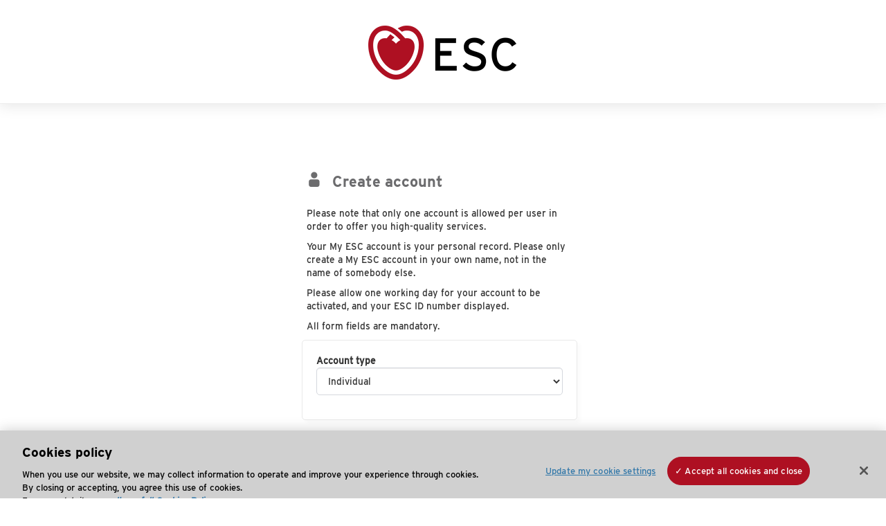

--- FILE ---
content_type: text/html;charset=UTF-8
request_url: https://escardio.my.site.com/ESCRegister?ReturnUrl=https%3A%2F%2Fyunxiaochengkj.com%2F
body_size: 34215
content:

<!DOCTYPE HTML>


    <head>
<script src="/static/111213/js/perf/stub.js" type="text/javascript"></script><script src="/faces/a4j/g/3_3_3.Finalorg.ajax4jsf.javascript.AjaxScript?rel=1768424086000" type="text/javascript"></script><script src="/static/111213/js/functions.js" type="text/javascript"></script><script src="/jslibrary/1765401167258/sfdc/main.js" type="text/javascript"></script><script src="/jslibrary/jslabels/1768427208000/en_US.js" type="text/javascript"></script><script src="/static/111213/desktop/desktopAjax.js" type="text/javascript"></script><script src="/static/111213/js/picklist4.js" type="text/javascript"></script><script src="/jslibrary/1746634855258/sfdc/IframeThirdPartyContextLogging.js" type="text/javascript"></script><script src="/jslibrary/1686615502258/sfdc/VFState.js" type="text/javascript"></script><script src="/jslibrary/1647410351258/sfdc/NetworkTracking.js" type="text/javascript"></script><script>try{ NetworkTracking.init('/_ui/networks/tracking/NetworkTrackingServlet', 'network', '06657000000sday'); }catch(x){}try{ NetworkTracking.logPageView();}catch(x){}</script><script>(function(UITheme) {
    UITheme.getUITheme = function() { 
        return UserContext.uiTheme;
    };
}(window.UITheme = window.UITheme || {}));</script><meta HTTP-EQUIV="PRAGMA" CONTENT="NO-CACHE" />
<meta HTTP-EQUIV="Expires" content="Mon, 01 Jan 1990 12:00:00 GMT" />


        <meta charset="utf-8" />
        <meta content="IE=10" http-equiv="X-UA-Compatible" />
        <meta content="width=device-width, initial-scale=1.0, maximum-scale=1.0, user-scalable=no" name="viewport" />
        <title>
            Create your MyESC account
        </title>
        <script src="https://www.escardio.org/static-resources/common/js/jquery/jquery-1.12.4.min.js" type="text/javascript"></script>
        
        <link href="/static-resources/escardio3-5/favicons/favicon.ico?v=2" rel="icon" />
        <link href="https://www.escardio.org/static-resources/escardio3-5/favicons/apple-icon-57x57.png?v=2" rel="apple-touch-icon" sizes="57x57" />
        <link href="https://www.escardio.org/static-resources/escardio3-5/favicons/apple-icon-60x60.png?v=2" rel="apple-touch-icon" sizes="60x60" />
        <link href="https://www.escardio.org/static-resources/escardio3-5/favicons/apple-icon-72x72.png?v=2" rel="apple-touch-icon" sizes="72x72" />
        <link href="https://www.escardio.org/static-resources/escardio3-5/favicons/apple-icon-76x76.png?v=2" rel="apple-touch-icon" sizes="76x76" />
        <link href="https://www.escardio.org/static-resources/escardio3-5/favicons/apple-icon-114x114.png?v=2" rel="apple-touch-icon" sizes="114x114" />
        <link href="https://www.escardio.org/static-resources/escardio3-5/favicons/apple-icon-120x120.png?v=2" rel="apple-touch-icon" sizes="120x120" />
        <link href="https://www.escardio.org/static-resources/escardio3-5/favicons/apple-icon-144x144.png?v=2" rel="apple-touch-icon" sizes="144x144" />
        <link href="https://www.escardio.org/static-resources/escardio3-5/favicons/apple-icon-152x152.png?v=2" rel="apple-touch-icon" sizes="152x152" />
        <link href="https://www.escardio.org/static-resources/escardio3-5/favicons/apple-icon-180x180.png?v=2" rel="apple-touch-icon" sizes="180x180" />
        <link href="https://www.escardio.org/static-resources/escardio3-5/favicons/favicon-16x16.png?v=2" rel="icon" sizes="16x16" type="image/png" />
        <link href="https://www.escardio.org/static-resources/escardio3-5/favicons/favicon-32x32.png?v=2" rel="icon" sizes="32x32" type="image/png" />
        <link href="https://www.escardio.org/static-resources/escardio3-5/favicons/favicon-96x96.png?v=2" rel="icon" sizes="96x96" type="image/png" />
        <link href="https://www.escardio.org/static-resources/escardio3-5/favicons/ms-icon-70x70.png?v=2" rel="icon" sizes="70x70" type="image/png" />
        <link href="https://www.escardio.org/static-resources/escardio3-5/favicons/ms-icon-150x150.png?v=2" rel="icon" sizes="150x150" type="image/png" />
        <link href="https://www.escardio.org/static-resources/escardio3-5/favicons/ms-icon-310x310.png?v=2" rel="icon" sizes="310x310" type="image/png" />
        <link href="https://www.escardio.org/static-resources/escardio3-5/favicons/android-icon-36x36.png?v=2" rel="icon" sizes="36x36" type="image/png" />
        <link href="https://www.escardio.org/static-resources/escardio3-5/favicons/android-icon-48x48.png?v=2" rel="icon" sizes="48x48" type="image/png" />
        <link href="https://www.escardio.org/static-resources/escardio3-5/favicons/android-icon-72x72.png?v=2" rel="icon" sizes="72x72" type="image/png" />
        <link href="https://www.escardio.org/static-resources/escardio3-5/favicons/android-icon-96x96.png?v=2" rel="icon" sizes="96x96" type="image/png" />
        <link href="https://www.escardio.org/static-resources/escardio3-5/favicons/android-icon-144x144.png?v=2" rel="icon" sizes="144x144" type="image/png" />
        <link href="https://www.escardio.org/static-resources/escardio3-5/favicons/android-icon-192x192.png?v=2" rel="icon" sizes="192x192" type="image/png" />
        <link href="https://www.escardio.org/static-resources/escardio3-5/favicons/manifest.json?v=2" rel="manifest" />
        <link href="https://www.escardio.org/static-resources/escardio/css/membership-bootstrap-patch-1.0.0.css" rel="stylesheet" />
        <link href="https://www.escardio.org/static-resources/escardio/css/membership-bootstrap-1.0.0.css" rel="stylesheet" />
        <link href="https://www.escardio.org/static-resources/escardio/css/membership-escardio-bundle-1.0.0.css" rel="stylesheet" />
        <link href="https://www.escardio.org/static-resources/escardio/css/membership-portal-public.css" media="screen" rel="stylesheet" />
        <link href="https://www.escardio.org/static-resources/escardio/css/membership-portal.css" media="screen" rel="stylesheet" />
        
        <script src="https://www.escardio.org/static-resources/escardio/js/membership-portal.js?v=1.2" type="text/javascript"></script>

        
        <script>
            (function (w, d, s, l, i) {
            w[l] = w[l] || []; w[l].push({
            'gtm.start':
            new Date().getTime(), event: 'gtm.js'
            }); var f = d.getElementsByTagName(s)[0],
            j = d.createElement(s), dl = l != 'dataLayer' ? '&l=' + l : ''; j.async = true; j.src =
            'https://www.googletagmanager.com/gtm.js?id=' + i + dl; f.parentNode.insertBefore(j, f);
            })(window, document, 'script', 'dataLayer', 'GTM-T6GS8K');
        </script>
        



    </head>

    <body>
        <script src="https://escol.escardio.org/MyESC/script/bootstrap-1.0.0.js" type="text/javascript"></script>

        
        

        
        <noscript>
            <iframe height="0" src="https://www.googletagmanager.com/ns.html?id=GTM-T6GS8K" style="display:none;visibility:hidden" width="0"></iframe>
        </noscript>
        

        <div id="wrapper">
            
            <div id="header"> <a href="https://www.escardio.org/"><img alt="European Society of Cardiology" src="https://www.escardio.org/static-resources/escardio/images/logo-esc.png" /></a> </div>
            <div id="content"><span id="j_id0:j_id1:j_id7">

    <style>

        .borderError {
            border: 1px solid #AE0F21 !important;
            background: #f2dede !important;
        }

        .errorMsg {
            font-size: 12px;
            float: right;
            color: #AE0F21;
        }

        .padForm {
            padding: 10px;
        }
    </style>
<form id="j_id0:j_id1:j_id7:j_id8:j_id10" name="j_id0:j_id1:j_id7:j_id8:j_id10" method="post" action="/ESCRegister" enctype="application/x-www-form-urlencoded">
<input type="hidden" name="j_id0:j_id1:j_id7:j_id8:j_id10" value="j_id0:j_id1:j_id7:j_id8:j_id10" />
<script id="j_id0:j_id1:j_id7:j_id8:j_id10:j_id11" type="text/javascript">ManageAccountTypeScript=function(){A4J.AJAX.Submit('j_id0:j_id1:j_id7:j_id8:j_id10',null,{'similarityGroupingId':'j_id0:j_id1:j_id7:j_id8:j_id10:j_id11','parameters':{'j_id0:j_id1:j_id7:j_id8:j_id10:j_id11':'j_id0:j_id1:j_id7:j_id8:j_id10:j_id11'} ,'status':'j_id0:j_id1:j_id7:j_id8:j_id12:waitStatus'} )};
</script><div id="j_id0:j_id1:j_id7:j_id8:j_id10:j_id138"><script>window.pl = window.pl || {};
pl.map_63_01257000000opb1={'BR':'iMAAgAAAEAAAEIABAAAAAAAAAAIYAgAAAAAAHEIAAAdhiAAAAEAA','AU':'AAACAAAAAAAAAAAAAAAAAAAAAAAAAAAAEIAAAAAAIAAAAACAgAAABBAA','IN':'ABgoACAADAADQAACAUEAMKEAANAAgCCAAACAAAAFAgAAABACQAIwACAA','CN':'AAQABAAAAGAAAABQGpzgDgACAgAAAAAIBAAAAAAAgAAAB8AAAgAAAAAygAAA','IT':'QSMVG96twQE8ATuIwAAEgAJ4xQShRBJAACIk4z3wBdiMMCIRGD2NuQAA','MX':'IAAAYAAQAowAAkAAJAIAQAAAAAAAKAEgAAkAAAACGAACAAkMAIACAAAJ','IE':'AAAAAAACIBBADAAgAAAAAByFKAAGAAgAAABAAAAAAAAQAAQAAQAAAEsA','CA':'AgAAAAEAAAAAAAAAAAAAAAAAAAgAAAADAFQCAAAIQAAAQAAAAAAAAAAE','US':'FADAAABAAAKAoAQEACAbAUAAECFAEcQU6wAZAIAAACAAAABgJABAQoTA'};
pl.vals_63_01257000000opb1=['AC','Acre','AG','Agrigento','AG','Aguascalientes','AL','Alabama','AL','Alagoas','AK','Alaska','AB','Alberta','AL','Alessandria','AP','Amapá','AM','Amazonas','AN','Ancona','AN','Andaman and Nicobar Islands','AP','Andhra Pradesh','34','Anhui','AO','Aosta','AR','Arezzo','AZ','Arizona','AR','Arkansas','AR','Arunachal Pradesh','AP','Ascoli Piceno','AS','Assam','AT','Asti','ACT','Australian Capital Territory','AV','Avellino','BA','Bahia','BC','Baja California','BS','Baja California Sur','BA','Bari','BT','Barletta-Andria-Trani','11','Beijing','BL','Belluno','BN','Benevento','BG','Bergamo','BI','Biella','BR','Bihar','BO','Bologna','BZ','Bolzano','BS','Brescia','BR','Brindisi','BC','British Columbia','CA','Cagliari','CA','California','CL','Caltanissetta','CM','Campeche','CB','Campobasso','CI','Carbonia-Iglesias','CW','Carlow','CE','Caserta','CT','Catania','CZ','Catanzaro','CN','Cavan','CE','Ceará','CH','Chandigarh','CT','Chhattisgarh','CS','Chiapas','CH','Chieti','CH','Chihuahua','71','Chinese Taipei','50','Chongqing','CE','Clare','CO','Coahuila','CL','Colima','CO','Colorado','CO','Como','CT','Connecticut','CO','Cork','CS','Cosenza','CR','Cremona','KR','Crotone','CN','Cuneo','DN','Dadra and Nagar Haveli','DD','Daman and Diu','DE','Delaware','DL','Delhi','DC','District of Columbia','DF','Distrito Federal','DL','Donegal','D','Dublin','DG','Durango','EN','Enna','ES','Espírito Santo','DF','Federal District','FM','Fermo','FE','Ferrara','FI','Florence','FL','Florida','FG','Foggia','FC','Forlì-Cesena','FR','Frosinone','35','Fujian','G','Galway','62','Gansu','GE','Genoa','GA','Georgia','GA','Goa','GO','Goiás','GO','Gorizia','GR','Grosseto','GT','Guanajuato','44','Guangdong','45','Guangxi','GR','Guerrero','52','Guizhou','GJ','Gujarat','46','Hainan','HR','Haryana','HI','Hawaii','13','Hebei','23','Heilongjiang','41','Henan','HG','Hidalgo','HP','Himachal Pradesh','91','Hong Kong','42','Hubei','43','Hunan','ID','Idaho','IL','Illinois','IM','Imperia','IN','Indiana','IA','Iowa','IS','Isernia','JA','Jalisco','JK','Jammu and Kashmir','JH','Jharkhand','32','Jiangsu','36','Jiangxi','22','Jilin','KS','Kansas','KA','Karnataka','KY','Kentucky','KL','Kerala','KY','Kerry','KE','Kildare','KK','Kilkenny','AQ','L\&#39;Aquila','LD','Lakshadweep','LS','Laois','SP','La Spezia','LT','Latina','LE','Lecce','LC','Lecco','LM','Leitrim','21','Liaoning','LK','Limerick','LI','Livorno','LO','Lodi','LD','Longford','LA','Louisiana','LH','Louth','LU','Lucca','92','Macao','MC','Macerata','MP','Madhya Pradesh','MH','Maharashtra','ME','Maine','MN','Manipur','MB','Manitoba','MN','Mantua','MA','Maranhão','MD','Maryland','MS','Massa and Carrara','MA','Massachusetts','MT','Matera','MT','Mato Grosso','MS','Mato Grosso do Sul','MO','Mayo','MH','Meath','VS','Medio Campidano','ML','Meghalaya','ME','Messina','ME','Mexico State','MI','Michigan','MI','Michoacán','MI','Milan','MG','Minas Gerais','MN','Minnesota','MS','Mississippi','MO','Missouri','MZ','Mizoram','MO','Modena','MN','Monaghan','MT','Montana','MB','Monza and Brianza','MO','Morelos','NL','Nagaland','NA','Naples','NA','Nayarit','NE','Nebraska','15','Nei Mongol','NV','Nevada','NB','New Brunswick','NL','Newfoundland and Labrador','NH','New Hampshire','NJ','New Jersey','NM','New Mexico','NSW','New South Wales','NY','New York','64','Ningxia','NC','North Carolina','ND','North Dakota','NT','Northern Territory','NT','Northwest Territories','NO','Novara','NS','Nova Scotia','NL','Nuevo León','NU','Nunavut','NU','Nuoro','OA','Oaxaca','OR','Odisha','OY','Offaly','OG','Ogliastra','OH','Ohio','OK','Oklahoma','OT','Olbia-Tempio','ON','Ontario','OR','Oregon','OR','Oristano','PD','Padua','PA','Palermo','PA','Pará','PB','Paraíba','PR','Paraná','PR','Parma','PV','Pavia','PA','Pennsylvania','PE','Pernambuco','PG','Perugia','PU','Pesaro and Urbino','PE','Pescara','PC','Piacenza','PI','Piauí','PI','Pisa','PT','Pistoia','PN','Pordenone','PZ','Potenza','PO','Prato','PE','Prince Edward Island','PY','Puducherry','PB','Puebla','PB','Punjab','63','Qinghai','QC','Quebec','QLD','Queensland','QE','Querétaro','QR','Quintana Roo','RG','Ragusa','RJ','Rajasthan','RA','Ravenna','RC','Reggio Calabria','RE','Reggio Emilia','RI','Rhode Island','RI','Rieti','RN','Rimini','RJ','Rio de Janeiro','RN','Rio Grande do Norte','RS','Rio Grande do Sul','RM','Rome','RO','Rondônia','RR','Roraima','RN','Roscommon','RO','Rovigo','SA','Salerno','SL','San Luis Potosí','SC','Santa Catarina','SP','São Paulo','SK','Saskatchewan','SS','Sassari','SV','Savona','SE','Sergipe','61','Shaanxi','37','Shandong','31','Shanghai','14','Shanxi','51','Sichuan','SI','Siena','SK','Sikkim','SI','Sinaloa','SO','Sligo','SO','Sondrio','SO','Sonora','SA','South Australia','SC','South Carolina','SD','South Dakota','SR','Syracuse','TB','Tabasco','TM','Tamaulipas','TN','Tamil Nadu','TA','Taranto','TAS','Tasmania','TS','Telangana','TN','Tennessee','TE','Teramo','TR','Terni','TX','Texas','12','Tianjin','TA','Tipperary','TL','Tlaxcala','TO','Tocantins','TP','Trapani','TN','Trento','TV','Treviso','TS','Trieste','TR','Tripura','TO','Turin','UD','Udine','UT','Utah','UT','Uttarakhand','UP','Uttar Pradesh','VA','Varese','VE','Venice','VE','Veracruz','VB','Verbano-Cusio-Ossola','VC','Vercelli','VT','Vermont','VR','Verona','VV','Vibo Valentia','VI','Vicenza','VIC','Victoria','VA','Virginia','VT','Viterbo','WA','Washington','WD','Waterford','WB','West Bengal','WA','Western Australia','WH','Westmeath','WV','West Virginia','WX','Wexford','WW','Wicklow','WI','Wisconsin','WY','Wyoming','65','Xinjiang','54','Xizang','YU','Yucatán','YT','Yukon Territories','53','Yunnan','ZA','Zacatecas','33','Zhejiang'];
pl.noneLabel="--None--";
pl.naLabel="\*\*Not Applicable\*\*";
pl.selectedLabel="Chosen";
pl.availableLabel="Available";
new picklist('j_id0:j_id1:j_id7:j_id8:j_id12:txtState','63_01257000000opb1','63_01257000000opb1','j_id0:j_id1:j_id7:j_id8:j_id12:j_id44',['',''],' id=\"j_id0:j_id1:j_id7:j_id8:j_id12:txtState\" name=\"j_id0:j_id1:j_id7:j_id8:j_id12:txtState\"',true,true);
</script></div>
</form><span id="ajax-view-state-page-container" style="display: none"><span id="ajax-view-state" style="display: none"><input type="hidden"  id="com.salesforce.visualforce.ViewState" name="com.salesforce.visualforce.ViewState" value="i:AAAAWXsidCI6IjAwREQwMDAwMDAwb2p4dCIsInYiOiIwMkc1NzAwMDAwMFdMZEIiLCJhIjoidmZlbmNyeXB0aW9ua2V5IiwidSI6IjAwNUQwMDAwMDA0bE5iSSJ9Bjf+cTdny0LOl/suPuBUkDs2ehNFlGlzMJ19GwAAAZvLfT8mUirurUWvr0idZMLq32fvWm/Ta9xo2/igykkyYasCh8scb9Y9jy+h0dsDfObAlOCBYJ/8IxmWX2FCid3m1BFGrJCKgZZ6eNh1yyzeBhJ+mh1C3hYJx/t83+HdVgjynEEsEMFhILrwUjJIsUS2rGBK3lo5X0t10AfRL8PX2yofLiknaxlc4itJM8+5rPJxy8RSaaJXvniZEjE0KyUOm4lAVLEwOA4Ot2q6LOipAv02AoZvV1fPS3mNq7nI1BtAVjWXP8Av/ui/ZqhWEoQD3cFF14HpT7WzPTs1Gzo12oqxySViW2APAS0mc9FwDhlxl61kohQ6+RT1G1/G6Xv5fzFtC4JWfObc6goFSa+76krQGjGZ7ci4U8LIVufaFi09+yQvPNtZqoX5EnZ5jGZq1WpPvB/kHKj0pSEmDKLfpcGkB+pbchkj8q86lk8Kshiw+peVFZlegUwoUSkjca2mwpCkiVcSgGNAE8gHBr/WzpWjKUHYwCnVvMyGWOVnyWoHJP6BZsow+ZOLD1f7c6EA9XAdZo/zy0st6jxc4DM3WqpN56xZLTqeOgwJccnAD0CH9hnYIhly67bygmjCvuP1JqDKBvcwOOYNwmnZwpkPEhvfvBFRLDvi1yvwUfdkrTLg1Vv1T0BAl9BsueZJTLgukxxRPbqndNyzEzHK/[base64]/E+XsPuulb8LIoA+yGF2m3dfLAx/xSDLAtxX5OzEGwornMvq7YW9AkYwJAgDSSpu9aUSL24Ae+w79pD8AKImlkavUaQuySWyB9E212A1awMP28Tf+wvfsBKP4IOVo7uUCnKQdlQc/CaKQFb3GFR2pFLdz8+3l4XeXr6Fn+pRQRL+VCGSKVUco2n0TAR81TGhoPEtWji0nafB+w5jH1YosSC4Dd68kSKCs9PfMfhrXT8pKwpEg7bz2ZouhdNo8wVvgOtpCxTVX8WVZeZpcDLNmW5CbzzDrlpI14sPY1BgF9d/XDUYBxvW9+Hy9kLrI+jK2Z9ibkK3EnCfMX6ZH2GKHqUZHi17YqJWdRDriZMAQpjFYiORjius82Qe+CJ/ap0Jioin5YMa2cqPxwTy+ArZwuyJQH7uHdlhj7h6sUIHc9mSHonJhSqceD14358FjuqE2O97m5N4Z/oSX6KAWcdJeE4FEW5hmRFh1cRdoISGbJEAmRuVMc8twQALWd59bEXhXKcSCp6Fg6UsVR+qLGzaB13GZznP3ENK6db/zNqpYNy9f71aHyKi3XIhnn5HyD6x2xngGZTnCqnTKNHJEmJAi6WWyQMJCVmdttk2tlHbfj4TfUmSJ/2ZrrjdmV3HaJzy/WnynnYkKlj+XA+FQjdV4Yy9TmzBw6ZG5gAa2R1SYAXkXg+GWEjUa1l1l11ij2DA02r+NqYBHIzk+voOfCUUKE7z8I5SFs+r4Vlw3+Aucb+XOVCYuQHRUZfaOW/wVFBsJiWoLL4KKXIyKNBt9uf7kXvrraM9aFuRlaE8Ng0kTLA6bhTJU8XDM6++j2RthPGqeIE7L2LpAO5vxNy4/n15ZF7ZSRbL2suc3kwuVm+EpaLxdO4IuFo4W3YAPNbpri+3PTGv9y/2ZZEG+KamXnoZENKNWNTL0K+bWVCk5+oMT0xSPNCzPf3zWaQdbU7DNCyfsowcHNRNz4PV/[base64]/18vPU3u/KckXXOMrKo/2Ksi/eJYpxHPhlLBzGIHSqX27IuXDmunBcqqJ29rVp0Kl15p5pH9q80rmq8zWlNpIKxSgnp6C/I7Dm2FNvkUK6vTCZ2XJhsAJglaoEASsDMrBYZz9q6Wc3j38DY2uMw3K80TX0d9jevsIfGS6mjhMsiXZfOgKVVHo17P7YnMIwhezuBajG3eEWRNTPOtw5na9tSnbgV7k52Oz8AcMLW4zI4ouwsx/PMzKjh44vpHj0+mauQboY4CS01a86VAcTUZH7eJVUt5y03n4DscFeMl3idH3zouB6KQg6/NjO9tXX09/6Wra2CuQn4dPKOT2ifTksj0VQKiYedoXivGLJzoyl9sGv57LkARrta8DWyahHU6+e476KTl75pubYzy2cacFcXz9zhP07L0m4LDaJyGuWdUncD2EfbullexbvqWpCMyUnTBwvQtszQmz68Zo3SeVv1N/ijBPHlHpfDDDkwXQ4JHpinoxi6lFtF1G16A4DfHcnWD2xLSn3KR8pqP730yjbUmc9ocMyo5m8Ks85MzcNpKlmxmmRjOmWGiRjjIV/fUJN3PQ1hsk+ZXL+/T0sJhqyDanZNFhjskM3HK8fRH3Ze5wAhFENQav0hCgv4pyvTZ2YjhuX/KDjxumPpTlFK8/q3npA73Z2B/[base64]/ESGTYj2iX4x/OmdHhSQkMDNIUpUJwMkHA46a6iKJ7wOVk6XHq8SeZ3GZIvZFAp5r+w34C5ba7xY/qkmS7IIJCynxcvHc87r9vUWjWzJZpiNpn4cm7Iqv9VftvFdTLsiLBjcrLvyMMmgMyeact1pEHN95D7QUSci2Dph/y0nDntsjy+ijJVnfSYM0UmwRcDSmqNdwHfLgG14KIl9A2FoGzXjKwr1+xdnxzmoamldVnkhCcbEUYOU1Irz7+f/ivXsvPL+Ha3Nmi1jn2mZQcIo7259UzO04Eq7IZ88EbAEo5T97aoSozqwggdm1YqxZKNFrAKXyG+TfD9CfGFfLqOb87VL70Sv6vWOuOLh7J90f9cCpbLyZtAFpa+/UnS7B5bNYZYvqpFRpbF3Hux248+5AgGB0B3HyKchFs1IMtaGBBOjVZkRX8bRb/S95eaS0ebEUgP0s7g6vdVfTjaWHaV5gEYdICYrjYw1v5rr26YLHd/[base64]//NGqh2dtyw9kCfPAGdiVncvVDieYxwxa4FkntHVJQ/u4rHSZ7Yv7Q/Ez2ntEeA9L0yP/xAvDbNx3O8maFNCxYp1N9G7fgCU/3b0K1gbXa/H+XTlpeu6P06kL1HOU7bOOsq8bgzkxn79G164sIoO8tkA7qmby29WF8M0JtWEeZmSZBDFQxyM8F7xAsG/BsOLO/Ps4//W6OgnmWk1CHbczhOVK0FL5yqP1OWV0VTQfQN/uWG5gM3/BMiJgM+WtmcTlopYEc1Gvd2SrPz8evKV64OCFaS73G/BmK6PplJuLZxCaf9sXrA0Tt8filrzwZkgwYeiO9b3RQLSz9LzsUs6lfC1AOAFsnNWhip3VVXKNf1ZiXfu6cBZKmjymbUaB6wO4D6sxcCsnYulTe131DcSCJ4yp5Sly4JaySBVhGWIvdX2O9Y7B55ok5pBNcTjBusSrVy+LY27r2muJTbeh0JJvIj9OTBwLGwO/p6IJ6oFVMjylaV20/ks+2jY7ve6ZrS4FfzEWguYsh/lpMA7rcN3doQX2kqYRvx5iLVDdeqNG6KLfcJomXRO4PzOl+EtkD4m3oGgIdjNjgB9wmdAWmwVb8jaZ6glg0667g4JS3noaie5mV19/wABLOkMqHT5IaJKgJisb52rRiRtBEQlgaFEyrDlHzvCDn2yLU1CzVCkybowRA1HgYPVWcdoIgi8xDlo2IcrBgd20Vz9XiSAvJzlMpTFRD/JxDvzgznigN/pDR6tgnOqeRWFUXtmBOQf3rSgHDO3fyVRnl3FvX0VtCNQgSgipdFkcqvCCrjGSsJlW+V6jYiIYDYQKXbW1BOZK9KkB3G5hvoJhfhXD9HPpVcyWJkUCKza0i7ddS3txPNWy4lYyAaAbWA2o5sdY5ju/UqR3nu2t5el/WKGlIA895X7CY9liNggYgF2brmcifNIfMw5SKqmBb9j21+KdZMkVDiXGrjIK3q72HjfiUVjP+FKBammMpi7mK46NT6+xiLSWgDNupA8/hDDX0lU97Jw5t34wZkbiYHKrTre2D1Sjud6Oho8XlSn46sgrxIMP8TLnfSMw8Y6l56DqLDmNtHoGXR3ntlsZVrZZmf3vPjjrWqjun6xhADxV9aYoZTb123t4yjJVuFrgE5MGljtD3VfqMBp+3makTLCB3nEEv+2YHLakRwY8emb1px3VH/tpT3w4IMGZS/4WtYfjQkeF1p5sg/20re7qcTEiWTMjdeVGOzPd2eBGjwiH/nk3IyshW//IOCVldUelqHf3vyQ/G4rclXjwmov07E3qy0p0Y5Jm9VgU7zuqkDzCahjZqT+OIyhnJpffyb2KPX1/GCKr0HGe0dfG2T2w5Hg/ZWgJbkZeEYgqPfKhKktDsO0Z4kcS6fxCUuLxnMMpZHcoq/G4YncZbzelDCJ6miNKyUnx2gx+7EtGZi5HkHPzTo0XAxKr7IH+GQojVd6knzalNqDKyhuVwhiAXPM3tXA+mGB2WhXOHTELsYHjWqhB6P2BC6rxS2h8pp3t5bfnmfO2ao978p7E/kec+i6m3LSge/4GJE3O/6nC83FcVwzZwtkCq5McF+LAO+baQDJOX9mDGjKRrEFn41pRse0PnOTU/hrh0ZrV5Mw/kEh309CUsOO1tnHK545KfZ/Zzs7lgNjdBWycGeyub6UT1Xf9GDvlZeYCnrE3JlLTVgsqjRKMGtW21f7dBBziYvA+Fvt5KocdywGfg/bIrydHsUJPXZE/5kjCWwEI4uGxsxwUpcpEntgPOFF7hLrVX0dfOSgwlIfB063P19PmwU21X3raSbSPCB3GTahmoLLz8dclIh44GK85lTTpbfL63oAW5MrlUP+sDdLAMa+VSF6uzjHUuDLQDhWCuqcMUXhEEVyCQQQDwX//L7xcH8yzV1BaEG8w4AZPcReR3BlZrCpJ+t+KmPGpF4W0pUX2E43LsK0NM6wt320HnKsCOR1Oa1wuhSRCaAjvUbuCz1WWZuXTGHrehz96jTI09tb9fOTjUdvq26tnHJHVxFxj4kkT6eNyL9zGVswmKlrceqcXzQaOmQwc6xKo/JkniVyda8VLfutvoSJVE6jFTHfIIOZw49VFG3hEhtpqmFPlLF7wwOy98nVMk77taBF/dQMezwHdNDvKvZasJQdzBo9srgRGunmSsCRdrznLWn4pq1HNzEiAY2rZb8t2nBL5o4a8PT/h5KG5Nv6AoQWxrUDB18SUwOczIO0hwOjfsNwkVqyTniv5Nu5kii0LZ7arFSfF3GIlHIWfmGUF++jHaHB0xz8XM/wWN3ZwMqslgLGRwL/5zqG8ntFFysvgbumHMiv1IBC6ubtnA52rElcq9aXh6hp/W0T8Dmgia/U8W7tyaVh/xNoQpU1rI6f4jJ6AjydUIQN0qk4Lt7xdhZuFXTzj+/qlwmBizNBtqykR2utssh3LsMsM6wjK2lDR0uyi5pn6YPWec4DDqjkOpeEl/eIsojA8LcKgb2KiSRGcGuaWXKB4YJT7EDYsKdBmk2Ey+5Juir02Cxz8tQmD1zc73rMxQVoqeJjE3BI3Fjvs4ZWx/N5G5uhSy05qRSobJqZNytyg7hjLfrV2fXv3wrvezAsuvo+x10CdjlTeQuQ0GM/+nJ/SodIsmbvQcLFDEp/bu+g3jEJbM6PgmXgKm8HGfYT2S3vD7B7cezhi4ReMep8FhWO+ZlxGsRBEPUk65HiSJEQy380oFlXFs1Genx7RdsqgtySD+vhrC1i5EJjKJXJ9Xk9kpuxXuo3S0re7Qx4R8QAKNiiWYgcFjdIfhdtX7xcCTDWmbVlBgcMqtJLSc6FWdu2ECXCC/6sZ28E2sapRuskv4oPFIxurt5jnN/cc2vFOQ8gWVH0vVBXj3yWygVmC4Yu2ULVgfxBFjqOqDPvy93ovZpOcRfxsT1Ua3MwwxYhhZWmMGvdS1hV4KA+JCXxY+5ZJG0RSItqs9upSKOCBLc7Lyg/h97HxcCcCoQXc/Ypai+ZzXc9123pUPsqca95K4TwvJ6gFGLv/hB2tz9OShGfC4bkqI86t9s2gjAYIIEAexRxC2vwGVlQBPa4fIuuNrXDsHcbq7ywmIFnpxyZ+cxpTpkUKPcADxpIWTEx3id5rCJSMmNztkEVvUphF1IaFySb7G8ib1FdudWd8E3TLWvfWlARcTuESiSDQXPtSjlt7hsg52KY3JDgdJRG/0YgxuO4pV19D1MQvTsyZoVTRBvacE7WoEY2lHabCzuGfWByBo5kwebVcjtG4pItEmks/jb1Dc31fmNJpF78XiclALsiZxRzpOd6qoTDWoGm/eN0UOjLYdJ/zP1ukPpRy1SnnxWtqD9/x71xrAnIYTZbcB4yZ28EEBZwktML38mxjJKLhEhcQEciQ1aYicaoifPEJ3PmPNWwwfEmvD/I7J6BkeVUaOZHv8qkJ2eTOivBCCtO/xYpZZka5mVboqNPwM+7DNE2IOKiLiNiCWKTP0Pan6quyXIDTiwULB2o99Rdifpl/AV9cRMDujmTNatW6u8U1VmZtbA58+rwde2LDm6+hIICTmN4Q/BtDsht/uE+AL3LpKsj665U8ZPvnnzQOYMf++7jsiMQRIcmpP/d991OZf41LWbxwFFl7j4TJzf21SgK/J25D7XwuCGTraO2ts5e1G+UoL2fLq47dAUDhheanLqpfnF4QYdxMRnQIOI0XFNo6DJTHdKuVjzX2z4q4TG6kswzaoo1pHEiEzFakKdAjShJUhRQGW2tW0mYQIuEftTOSl3Ho4S/3KbSvCckyjQ4P23hh4W/[base64]/8s4MArS614IVmWXIN7sCpCp6E3ygLbsVcweQWYQyxyDdvN3gzqRpuniyObcZmGPDfZFD9uavD2c2BTlgaEJPH6P1dgNF+zOF/PAO7cIrbAJsVGSY0ZgP+/H7vxBrWmofIJ6lLrqVgKUK44HVXIDWXKfKf3BcKMuEtqdhWwIxs2p/g4ESLVljMYTvKUAY53HRl1KZPx05KNh6dUVYwIciXBnYyfVn5Fd3xiMr+oJHv5bW8IUaaTahV6co1DfxYNU+ChGy9PDcui9OzRpZCCwUD2MD/8j8dGD1c/wG386dgKtEuMe6Uwgvofht9pRJVv/k9hwardiGzRGl151eBHB6YZQxEtmcNuj9BJat+7e72uJVxTTmi5idzkgMacE854duQtGM/vIS6q9szrigm06eg1MqglGM5Oufm65gU/r+bBLeNxu0MBlRhVR22mYkNWS64LXkdRqUIqpXLUyPuMjkda3thBsVsFdWaSnNzZK3xXZ0xx9670wKcXzAkVTlk6YTpML264NvfhXEDG9LqKO86qiJVRr/d+cZTKRYpirDGPNGYed8hJ51H1Ng73gNXhcrX/vf6A0eXm4mJ8FzMUhbIi1SLEWJb8IXhGPHgCwLc1DY3N0YqMsL/Fo9wynFip1ulq0aEgjFk/2gPcnB/2Q7KyvV+d6bvCClx71myCH2uiuN+y+HZESgL/N/nvzCCIXGlCaUZcwCdk0bEsU+VQWFSy19EdXuhO826/4mEeS9J9tTDr/XpXLFh8wnRREpBEIYSdL3b5nQq3DWNef2fF+bE8yohsxJeeyRvAX1UAPLsrSFH/FrHpgW0c8CTPEg45o39P1mAcZFFpSku/G5AhOdGtXvd0QZsRxBk8koGYK/A4vks/uOk3roACSRL9losdKcuu2fb6SEpVoxGZI7nAPB2KtD+AuuRmE//m//Yh1XObCsaGpeZdtg0oTCMxYjyHc9CRUln023uOgm+TAXOoiisqrDPxikaMEpANrMCU+Dvtm2ylqnLMl8J5JBuzkX4XtoRuTLxHSPlOxZw7Q20zaEPKBEido000kTMlCi2KfODA989cZY/dn3xmu4zpHDAcSmJdvNbYJFSVIMplF9TLfiIJNLBKHc1rfgjeODPd7EeOXJEStCXOFfDwCW/R+OA+GEB3iMgbcQwvZiedPgpJF+gHqYtIfpCPvsUXT8ckvFHIvT88nZSTNH52aJDQJMav1CUQyLymwrmIAOaAFu2RRlxATksono3OIQNfFOsIKGMXAcydrlJMtdSOjdrP1TRrBMxOV/0MWQhnzE6a+D3fEC8sQayS/L/DX6rDIixKN2VbvKH0I5Ac9z0V+IHelPHI0j+D9zLDSObXCC2Qk+v0Ud3zOONvH93jmiJZ6bFqVCFtVxLyVYJ4NHPLnQLUM70O4+mO4ewhYo8slitBsE87qN36Wr/rZijAfg9/[base64]/pv1DJ3c3DcuK1jIVBu3wCTjrPHZW34U1Q3tJ9Ug/[base64]/[base64]/I1OmHI5a+c3pT1zmwbwV0rx6v0rZmpGwihC9s1DwHPqCwoFGt56jluLcVIsDAFSXyJoWRlJCDW8gUyvJnENe+HiunZfn8dnana0RH6uiWdpVa8QUlSEhMTEG7zDP5mLm738mfs3RnP8wuYfB2/AWSGxanAlraBP7lSMMWKg18SHwdtefg5vMcpY+t5rk/ZGdWdG5lM7r6/+wcJZgVbNs6+PqgQTarT2BAoHMhPFTnAE3Fbk0Rex7o4/CFyTt5BRAjOmi3m4fZrIZyJVRldrYk3z6dcEpBsiGnsybSP3pfET0MrTA/C0WE3H2pxkXnSoeMyE3V2Mx9vihNlI/67+NvXUiW8IiVZ/scazDtSo7yor0g0dinXNgWlz4T9YC24Jte46gdY1mBqDZV/o2R3OpdcUwQLjwrC/pt7vlA6kjE7U00RtPMZ+LxCAwNB9OUuEBTJn9QhjXR1FLUFaBaGtnX5XB4fqrrA73xLu4MY4IrcLNbOyzdPZdusQs1aNhPXL9pXjUCto+Vd/5+exYO317Aq3uqkcBKyFsnzAYelvRDAYuey5OKH30FEh/UPP0Dri/rxl7V0gy9CP56TbJXpi+bqMa87TwrPbJkPrp2KJ4QykotztPfYTWI8Y+QsFQcsL4XfeUu5AZ5ZO17kwH7X3Yk8tV6WDgcUU8T2yiUipjezAo8Jjvd5cdUTM7QIidOH3L5jbQ/lJ7kOHefg2ROjd5iGb6bp+PKaLv8l2YrqH0waft/B5l/0KBzJH2hIJAp1mOBC7hOnQ2Prjod9maVKOFd22EOjshVGIpnak8mCrE8RG8699WEFILl3yD5C4mMIOpVq3rLrcMqHyXbvL4cEJEFWhaZnhqSh+nz/vQFTu+96qZOMD5wspa0H2B1WWT01eeFYzGGJ4hqOcYpGzHy2j1Jp7g4M8bYpSTds1GGyaGHriGTWgomGQ1YZIU7FdbWiX1M41H0iaFzTRBWPKxXu0OQqAMelTRae2+UoP9osXy/RL5fnIPZN80BYBomnrrPGLzfqHHKTZtJIkcC1j14r0oL3koXlXf064FHp5f3zBe6r+z9ERYEknD7CRsQTUXUjT1vOI5EUVO3oITcO3QRnbuJQYAQ3uwU5Kyo5hTZl5ASUHZZLSuKq6OHYjKr/epJVfVtRT9DXqNvAsH5YloSG/pEMuZp9pYdtvlZZDTwywJ6UVfRzCEeG5OflrQRQD+64KuZl732arFmL/uGbNf+5JyKwLU/Ds0+PuTP0ppAnJJkgn2RLfWGFXjxkDxlUpBItzdrcMCLXj32jXSes3FXd3pr7+dTW8n0dKdSPKlKPVAQEv8GJ8qfWjTtRp7879bOvDz1nlItkXBuP6E6s+Mi5bpXa1jtOrKBUGf5z7jDNAdMgt1/7gIjAiq92j8Du7zGbASjXH0zDaFeZiSUEQhnXAoIwMdeq5Com+QXTiR3gU7Jdu+hwHm1J5YMrZ7sV2XeLzn7S9v9psmwLKuf2gujNdd352TPDySr9ZRmdfubmEnC9t+Q/4+cljXVF2neT4zHBsKx/U4miNqlI6HvvCnp4zrrWqCIApG/FPaJoEQyrnowO6Pgx+/1568cqdMf2Slv8lDOndya+YgfYS/XO8+2QPdBgkv7lnn2eG2C36xMcALiPWjU/xYs6GP0clgJ15tugf3b7WVgabmoEE2BeFlqA53cUiHZ1rjpIlx+z/ypg/CWsM4XgWKBTI5O/eydKkj+/OytBSxGcNtNdpswlqU9fFElBlGdeviJQjl62v/tNeq4xTcqcBIiPg/HeUNZ+8rJCxSjouY3/K2Ai9et921J6ifqFuZq24ikNXJfu9mRyQdXzjbA4HYZ2aJYr2hO7ncvhmGr0NjsQ1yPc9M/hn/hCZEaavdgbqNrKxMI1TgYa8HB63lWRDP1VzpXmBB06juNZPwtEGJFMk4kYUheNc/NLI6E7Crw+YEpWYqM52L+VMdyS6OzpiNaJ5AsStvh6L5k8+rR67aIeN2FxSU898by1PSIn+lCesZq4NuuGF13KITBfXAkUA4wVNpzEwzFZnIREw0QE0FJM8zIY3G9hFCf1ZPO5M3/3IymJTMAVQJ8kaNXTGIy/9QnmPdbFYfpld8tIQqTFrhh4ZOgD49QNrTCI0Ei2TiBWDAYUCBVANldDFzxmfOCsobXxilVkgQ+RcWujWAKJ8kAOI8wIb/XoCkNyLIKWg+Jet6EdXDXUqXm8HXBa78FA+Qecq/pAWYxBr+2+mkAW53RO8+RqH5B/yaKrtTV2vCzzxbbzafIL45u06cRlLm8yCFoCecFwxkmxDbIuNj6liaaJ9n6RCaqsFyCbhRJgwpLMBga1hYp0jWfc2wq8jhYucXJVC5yD2LrEnkuRLSy1bpbv3xRyMnKDtuxmtt7fAzd9/xo9unfjCgg8ynSaazcU2BlmB3cYXbeGmAWzXJag5fXDTJlnEN8pRGv7WpF4mNa48XGIenHZKnqzSlyhpvNxxzKLJbtSdTdb+k7l/SYkZ9TMnOh1PrqhTxxi+p5VJoa9yXouXGPPiOg2A46wyatRG08A5vm+ssdEPPZfdvhgFsOvsZL4HnVtZJcqBtCUhpL/0Gc3rVTMx+nxHgYfa/p0j8d1ShtFkydz+eycE/Dn1a5tctQLOpKCDKcXWYbzWckTHydThgR7OTzkmwT1upfyz9FLjce8kjWFO/qFqOvV7GDncXN64TGHm6IinmqpRN7+ZxhrjXmat0zaCStDNAPvdHlJPZjOleQLuRPBDOtBSQ3RWxr4raXpvqa2ldCN7UpR5ndWncDnpxtRzmvBczHe34oBi9s4fqktsNgh4Mv4BE9gRpmnHMZ/sXQz00eLySwLL96uuq86FMs2ZTeyuyG9WSZBVJokBAatIkoJ4nS1SpaUHnBwfkyiAYYofToeAMj9cmG7jLhHtX6Lgm1G+V3JF+nHPuxvNH43sAz5a0vYuT75ClCodauXID/acVqrFEQTMU8sZQiQB6bOFIJeEXPzkdJCSZagm6ZFI8T1Fzcf9TNbZDWW9bWeezl3Xf/V89o3+Lxl5FeiCT8RcyzQdO0obZuGGLkValy3MYIhVGkzly0ZKClIL5PMtHJxjISYIF5ZT4xuVKV+exa2O5Q3OvNMmXv2r2GjI2QFrLlp7p6fcgxUV7Zwr/kEULbS+56xeqc9r1DPYYOlcHnejPsMHT8D9pY6w2bjp83OStxLRFEhwTtHPQXSIs4C+erw7Uc/xDGNBnakXoFpdqLaIaGM53ld0SVmZY8rp0KEcB58CefUq1mNEsRL41qyDE6kfZDExxVXB0PO2RVSLTLcjKL54y4sGuJh9BhNznD7hSMyzXSLP71QDd5mj9ycstx+Rw/o5tWApX+a4G8++ggakX0YMeS9pqXXgSpE2QPQoFNrrBIHp2Flz/C7vMuz4bCIoTjuMUW5K8kSk7obeZbAKeOUwLD/ysWudiJ/4jzQDjdqx3PeeDVc8TPhpp37k/8Q4nIS3Y7uOz6hrcc6jpT+V3bU+WJOFIOmFQ1d0h1iKpQno8zfvTy2zVvaHtBF9FcT43FHO0FClbx2jrW/keValYaEbC1whdtWmyJafMC+k4U/aRAuM5Rl8Iz0XWjMR192n8+RsW6jr1xBToWCtclvqMWi85ndUiTQ4ndnRNdyTsjPrn7JXH+JhsYpwMg2Ud1AfaeNqdDEmzD/lSWsJldA14wFcaR9MqIwNLZXpqTdydxzfIQpWySqoulqZ2DSSOsE4yV8DY9G5NQD1inQPQ09lSoZGGRvun0Obdwkn+wV75VkArcxBGVzB5uFp42yoyBOm7E/uzk1rd3edi7RsrxblYfK0kLU7RXLkOSB7mss2q0wbudSYNBTbBZaryKy6HJTHECucR8D08qID55r9be0MKOUHZws4e8xbH9+bqgLPY/739+DA0Nn2tnd519aWv2/JusdcUpbNqxYi7zuEQ18JmWhQMFRWF9cGFrP/d6+SXTjGx3QjpB/b/biW+ntvtuDUwNVojOwp144Pa43LE/vcwtZRR+hxgeJfwIkf3Du0bJsf3bWP57KRBjriaKz0w0UYqGzl4msdRI1GWxQaCtDbkJxgyHciwVkX2PXaCHi8kSpgqValQ8wYinROnnqLKQSZBWA9iYIdNLXeOavuuLBX37IvYqpGHDeK7KGtGwbSiYQjxla/1MUvqVf0ZfpKDDjsw8EpYct4m29U0GUjAE4ZKMksCu/iMg980H+IrcGVsUkVhP0Grp5o7WY4D2O0yRGHjTOmWVr35i7zPmUGulcL9diJCW1mCDVhxmF2bmIQjkdU2PdGe0kchlgDnisyN3iep1cH++uK1yCOzeX0lJVJ1MCUuHeh90I/f7t0gqB6dvRMj6NPL6bF6HfvQEaHVzh1AfMzL2KAWFnbZLHeitapoH9+PAEa8kbSU7SbyhZvVFUT9JcKUOrQkggJYfeKtXiT2uYOE0IyDUQVGtk9TGLZhAgpLyUIgFfQSXkEzSCoYNRmFOMBwZA8iceaWIwyZR/QjEGTMUPhlpGVbNFv7END1F74Z534W6ZRpRloyC0Blx2wIVkdYyVomOJ9xotZUU6Q0m+sJQmoNkqkPwMSYv0IqGCiDCJbNHhvZLRyG/[base64]/xqpkgOwb0Z8UUkL76pWOJQCvQvgPMqDqUe1pUTqGotj2ap0yHXW0WMO72F2FelldGE85dRvA0f5P+Kn2Kf/S1AFLVGgXxklgtTSLN0tbgcD9fSftq7Jvc1fDZB/rnzhnasCNzbLKaQ+DIzbbXo4HOCJDBCD0Ba1+J+f/bqMslcXmjCUhYbFfSTg1eUDZLlatFrwQcvi9PxNUcFA8aegpolQKBJ0B7sgfZrEQ9wJQcKjIa78ZmEfsPA2pGRG2WhOiDHzgQecFPqSon1O/5j718UGRMHrjQj7nlO1/YF0d8BLFOq3WEHw6JsVboDFDxVxTZ9vxF0hAHEp22psWM2yFOwU780kswvDwXyPG5TGe2Esp/1US1d79tiRJBv8nrEUHSuCABKwi80Qe+Kh+WeN4IFURruVwdLuH7U+0LmW4euxGVPSiqxm1n3RPDa5ilGsYTQDA3aCFAii8YhfOgJAhobCdM7FOHUtutomJYxH6f9xc0OEG75ujsO1eRS4/LULOyIQMzA0Ab7UOS0az59OAxDO0ns+xCQ4yGacKiyj++271iPBG32xYOTag0gsEAZqSMI0Gr7pTW/[base64]/wo96QyuhTyOhaGMzwWEG5GvllrXoYSVX/X/7Ew0Ju2XBIBBeyFJ7iqrHQRdDrYDGrl5TNLgQPUXofivrD6mwP+/xEX7UbTY3x9KuD3589Os6RzmjgOhQ1jW9XiRTwKLDyADN/bMDtFC1A2LQ2QCywqRCGDNXR9DmaOkkgLkyehWo8dtZ53d853Ei74H3NyaYn2esLQoFkolOLVCO/7hz/qbsjBjJEkoR7olsUXO/0P3DVS77E3ZJutV1divemFtZvHyRLMdQAT/Y2dycyDo7MNBkgePaWgqTgHaD6ixz4aLwYnOACkxjg9zV27ukRaXLmYfqDP7qyCRhRmPMInOqlSnq0wFe6kZA38jP0/sIwhdqPRjNnWCs5rPxkRTRar6G//z6TRYGy8BL1qpCm3YToE0cMFPoJtkdD47HosH6glYVLEvsH2PY/Mc/2R0jKWiz5delmfL362v4bAyAUlGCDvfrcObtdKmwFKtPZVshHAxu97BNoE5DlJlkIuR+ck538/zNmSj09/PHhmaJn/TdzPgowoVXIf/z82XS9aC6FssKMBv7gQp+fQi9pOQqY5yDY0EnHzQaAL616YWOmtWbDfIS5W5uyN9LlcioyGNCuqLego1WeKtaxoLDxRUN0gYXFVUfN/xElFwmE5kEJAp0ceGJxPA+TmQNBrheMD0uG+DYMg2kFAXtaqc4RcvI8xoQLaaUrXiIy3FnOu8mVmpbZml3BSw+B6wZXPDMNRtXhtiAnMpXADDVzNi5gaNR3qOjM8ldtBnz8lISyhz92m1toMPNWRj5mkfPKeWbMJtJWOd4sRW06tQf537HZdaB/W82WRThaz30JXHo/ZE2YALWjarvhcfFwG04o9hEhKoeZAX+Lz0X0sWeEgEi50w9p/pFrq+zbbxlHgE8wcIUB/LIeBxnlxbaSlr+hQObay8CPZG2/5n20A1Fmd0C6RI582T6fUyPsFgL1xJ0kWWiVuD+zbfg+JDe5LMeu823PZ3SpSDvMzjA2AYbxRDgog8PXXS2Lz3aCCdEmdJZVmKge7NfAsVQqin+X16sX/pMsl9xwYRsCIxb+dHDVeOkVcYdSIgGcse+YQxAoqwB6Tgh0TGXHg/dDIOxMtm8lFL3V78aOsM8z8CXK04UBv0Rdu6D7+S7qpmlkW0EQu6gXwFT3ka2MjI4NLJOEwa+F3xdCHCYgWRVcgal0TMMb7vhFAgfL0iw5CjE4xUKXgBLWgJr/hNWh1C1Sy92GFs+NJ38prBRBLVeP3TsvlwGAb9xIDfY6NQ6mUNyWwXScneB808rqJBFk1t982ehCW88XZHzhRYgE0F31+IJRbRS8Rh4IaqA+C8ui2+gxcq7G4iTUQqK6ObdJCDH4djjQpfbcXs/hOhvN4AV+vDvT/rBbxVvFIViELyL4n6FmzytQ0ir+TmPcDsNyoP915kGWESDd/+VXHiSxfobGwFRMVXwicOxxOkQUQgrJHrzHi3FOtUq3DEAk7dRsi+kxPBhYssLs3370kXYzogMI9jRKopvCZMbPIMTe0bSmwkLwAlNHCKUjzyiw9DjPNT3vEP/8GCo/hSYuTOVZGwvQk4y8N7IxzL15HJZAPLkNvUdqljsQxi1whXJgHvLD6eAJMUoBsZ8M945YhfPknm+kIi8kVQxGDREMoXJ6JI90BPI0cY0n0amB/7fYxr+XCZ2QKHmXZAXl4YZDGA1Za+vCgJxx5CRz2mIj7W5Ww1d99LuRbTK+la8ZvbCgDPdTm3R35ItC5dsOxnAX5m9COsU91PDlfAZcnnohH6CpQf2/1fp36ayEWCsb6QhWYfeANWn432oJkSJY8/79m+6t0gOtjv1JnYv+UILEdhaFuQa2XNXkNgOobpugLGcJ1x+6aQ+1L4hwQeEHTegVXbHC1op6NKgQgUAt3Zgxh9xX4XhrCnhYvZ1GNSG2xw8oaOq0f643qAkQzM5HVdX2PQF4aYf6aH7YEGU1QOebb9srFZ8o/m77sm+6lJ1FSH7kiz1aclGx8v3BwFoLs/[base64]/ZtXw8LACNU/veYMyOyA1Z7xjsr4XecgbBlnxDTDCBWjI6I6s3EEaWCbmb44ezOpX7YjIt0bk4PWIvkg0J3cfxkNKxxFL+oi6Y2dXf0YSoNOLLgHq9Gvt4o2FK1iZPENdsQoU8DGHKiLTa3KAXWkYL52aMFd1HfN3XCFA8yh+628xMI0aTd40n5lGVImWoy4D0Dxa4B5OY5/odszDQ0Cw8rx07fJ4yBah4HdUgPXyd70i9po4m8WlAU1NvwQ4yT7qqaB32Eb0vjHBagiFbjpljh/H9Fz/OA9RR7UGj2owMbOOM2MPzn2MXTh2/[base64]/sX1fUB/qAT8ALqut19ZMwGg1xH+5gpo0sZYwWww8nfRA/w2yGn1LWGYgCL0mmxHiusTX6b1eggJ5ZNZnnYg4AX9/9j7YgE8mrAbExXobEdPZGFbBdpj5vOazbmvbsYfCW5qw6Fv1ier9eZN4fLPSwEN469r4kqo6vOfD/[base64]/2wCf+AlKy3T52AmVNjQZy5tgfuD3u38SZodBqCf0ZfG/cxPk7iwvT9LMv5Ozv3VAUfArUHeyHrUE38Y+bsnzGQfMHSK9bsA7PNPfuhvV08jleunYadFtIrr5kt9voioEqtTdOEZ3YC1zryL661iV3aCvHMvc/7rXFJrA3DqCY9BuGGCsq/aUIg812z+CiddOf1G65Dwpj8/sihqaSm9YMy/daK7o4+Ki+SXCrTrAES473qh48WPowr+nbTTBCYgc72rxwksGjH/+EsGRciDH32ZX2fRwvqQzpjGP/rmqghrMLEd/xI+z3nPrRDMmt6CCW3WDadNimx5TTe9xe/ODs4I7GZR2b90UFonzmWsEs5pz86cwqnWACGhbqecWb07uIZJ1C8yNpGkhyftyfqpwyKDGv/BOPi5CeP9hdsnG8QOmHnDVnqefP532Qke/g1+6bL30pFDHk21wSdhQAiEXtDtw7yXLq97iK5U+fWakivcPeWkjDP2yOyLVaMAsL+CaW5cPmG1TAPEhYgtb4DPcwxaRiW5lqSobJyAmKGBo+jHKEs/ruuXAPm68LEEXxz9d/4nQ+Z0NGRGJrX6CVRZQ5Fn7Xl8wWx3Zg9mhoLX0VYxCxkBSnO19FNRwFDgYYcO+21Kxygu2I1p6IHL8o8y6a0INiW+l8T8kfMu/7je4KWBVX+/pmTU0TfmHBrJdXp+M/2Lk4k7zCjkWoVSHpbHM4C/4tQmaBEBJeaRjy9F41Y6dy6ZRxJ3lmRGdKO5HMV+WHhXWcWeAlxiuvMUtdDAuWvTE8vIyGdfJgMYYLjn7GDIBmyuH70UD32/xj8FgDFpP+kQg20FUnw6HCVhSiKAl11ushPjVdJFHtAII6KttFwFlyg7GopRaA5SOwcxv2nyzNTO4EarzHlZYSd85/H2UEqsDwl3AydJF3i+IsKBXhUivOEp4jAQkGLAa092l9gQG72sTc0K9e0KpipAViSSEdsIbxC2KzxjDMRU5ur3/86G993Gu8sLKizy4ZU++mivAN5lXTP2kRpZC8FXnvmHfu2vTp+pCF3HA8eW39bJbrzY=" /><input type="hidden"  id="com.salesforce.visualforce.ViewStateVersion" name="com.salesforce.visualforce.ViewStateVersion" value="202601142054460000" /><input type="hidden"  id="com.salesforce.visualforce.ViewStateMAC" name="com.salesforce.visualforce.ViewStateMAC" value="[base64]" /></span></span>
<form id="j_id0:j_id1:j_id7:j_id8:j_id12" name="j_id0:j_id1:j_id7:j_id8:j_id12" method="post" action="/ESCRegister" class="esc-form container padForm" enctype="application/x-www-form-urlencoded">
<input type="hidden" name="j_id0:j_id1:j_id7:j_id8:j_id12" value="j_id0:j_id1:j_id7:j_id8:j_id12" />
<span id="j_id0:j_id1:j_id7:j_id8:j_id12:waitStatus"><span id="j_id0:j_id1:j_id7:j_id8:j_id12:waitStatus.start" style="display: none"><span id="j_id0:j_id1:j_id7:j_id8:j_id12:j_id13">
    <div class="pg-loading-background"></div>
    <div class="pg-loading-screen pg-loading" style="background-color: transparent;">
        <div class="pg-loading-inner">
            <div class="pg-loading-center-outer">
                <div class="pg-loading-center-middle">
                    <div class="pg-loading-center-inner">
                        <h1 class="pg-loading-logo-header">
                            <img class="pg-loading-logo" src="//www.escardio.org/static-resources/escardio/images/logo-esc-no-text.png" />
                        </h1>
                        <div class="pg-loading-html pg-loaded">
                            <div class="sk-spinner sk-spinner-wave">
                                <div class="sk-rect1"></div>
                                <div class="sk-rect2"></div>
                                <div class="sk-rect3"></div>
                                <div class="sk-rect4"></div>
                                <div class="sk-rect5"></div>
                            </div>
                        </div>
                    </div>
                </div>
            </div>
        </div>
    </div></span></span><span id="j_id0:j_id1:j_id7:j_id8:j_id12:waitStatus.stop"></span></span>
        
        <div class="modal fade" id="emailAlreadUseModal" role="dialog" tabindex="-1">
            <div class="modal-dialog" roler="document">
                <div class="modal-content">
                    <div class="modalAddressheader">
                        <button class="close closeAddress" data-dismiss="modal" type="button"><span class="glyphicon glyphicon-remove" style="color:black;font-size:0.5em"></span></button>
                        <h4><span style="color:black">Account creation</span></h4>
                    </div>
                    <div class="modal-body">
                        <div class="modalBodyAddress" frameborder="0" height="200" width="100%">
                            <div class="row">
                                <div class="col-md-12 well">
                                    <div style="text-align: center">
                                        <h2 class="mainTitle"><span class="icon-esc30"></span>Email address already in use.</h2>
                                        <p>It seems that this email address is already in use.</p>
                                        <p>If you have forgotten your password, click button below.</p>
                                        <p><a class="btn btn-primary ladda-button" href="/ESCForgotPassword">Forgot password</a></p>
                                    </div>
                                </div>
                            </div>
                        </div>
                    </div>
                    <div class="modal-footer">
                    </div>
                </div>
            </div>
        </div>
        
        
        <div class="modal fade" id="sameAccountUseModal" role="dialog" tabindex="-1">
                <div class="modal-dialog" roler="document">
                    <div class="modal-content">
                        <div class="modalAddressheader">
                            
                            <h4><span style="color:black">Account creation</span></h4>
                        </div>
                        <div class="modal-body">
                            <div class="modalBodyAddress" frameborder="0" height="200" width="100%">
                                <div class="row">
                                    <div class="col-md-12 well">
                                        <div style="text-align: center">
                                            <p>We already have a similar contact in our system with the following email:</p>
                                            <div class="sameAccountInfo"></div>
                                            
                                            <p>&nbsp;</p>
                                            <p><small>Is this you?</small></p>
                                        </div>
                                    </div>
                                </div>
                            </div>
                        </div>
                        <div class="modal-footer buttonGroup">
                            <button class="col-md-6">
                                <a data-dismiss="modal" href="#">This is not me, create my account</a>
                            </button>
                            <button class="col-md-6">
                                <a href="/ESCForgotPassword">This is me, I forgot my password</a>
                            </button>
                        </div>
                    </div>
                </div>
            </div>

        
        
        <div class="row"><span id="j_id0:j_id1:j_id7:j_id8:j_id12:registerBlock">
                <div class="col-md-12 well">
                    <div class="col-md-12">
                        <div class="col-md-4 col-md-push-4">
                            <h2 class="mainTitle"><span class="icon-esc28"></span>Create account</h2>
                            <p>Please note that only one account is allowed per user in order to offer you high-quality services.</p>
                            <p>Your My ESC account is your personal record. Please only create a My ESC account in your own name, not in the name of somebody else.</p>
                            <p>Please allow one working day for your account to be activated, and your ESC ID number displayed.</p>
                            <p>All form fields are mandatory.</p>
                        </div>
                    </div>
                    <div class="col-md-12">
                        <div class="col-md-12">
                            
                            <div class="col-md-4 col-md-push-4 bloc-form">
                                <div class="col-md-12 form-group-subtitle well networkTextField row">
                                    <div class="form-group-subtitle"> Account type </div><select id="j_id0:j_id1:j_id7:j_id8:j_id12:optAccountType" name="j_id0:j_id1:j_id7:j_id8:j_id12:optAccountType" size="1" onchange="ManageAccountTypeScript();">	<option value="Individual" selected="selected">Individual</option>
	<option value="Travel agency">Travel agency</option>
</select>
                                </div>
                            </div>
                        </div>
                        
                        <div class="col-md-12">
                            <div class="col-md-4 col-md-push-4 bloc-form">
                                <div class="col-md-12 form-group-subtitle well networkTextField row">
                                    <div class="form-group-subtitle"> Title </div><select id="j_id0:j_id1:j_id7:j_id8:j_id12:optSalutations" name="j_id0:j_id1:j_id7:j_id8:j_id12:optSalutations" size="1">	<option value="0"></option>
	<option value="Assistant Professor">Assistant Professor</option>
	<option value="Associate Professor">Associate Professor</option>
	<option value="Doctor">Doctor</option>
	<option value="Miss">Miss</option>
	<option value="Mr">Mr</option>
	<option value="Mrs">Mrs</option>
	<option value="Ms">Ms</option>
	<option value="Mx">Mx</option>
	<option value="Professor">Professor</option>
	<option value="Sir">Sir</option>
</select>
                                </div>
                                <div class="col-md-12 form-group-subtitle well networkTextField row">
                                    <div class="form-group-subtitle"> First name(s) </div><script> if(!window.sfdcPage) { window.sfdcPage = new ApexDetailPage(); }UserContext.initialize({"ampm":["AM","PM"],"isAccessibleMode":false,"salesforceURL":"https://escardio.my.site.com?refURL=http%3A%2F%2Fescardio.my.site.com%2FESCRegister","dateFormat":"dd/MM/yyyy","dayPeriods":[],"language":"en_US","locale":"fr_FR_EURO","enableLoggingInAuraAlohaFrameNavigator":true,"dateTimeFormat":"dd/MM/yyyy HH:mm","labelLastModified":"1768427208000","today":"17/01/2026 10:25","userPreferences":[{"index":112,"name":"HideInlineEditSplash","value":false},{"index":114,"name":"OverrideTaskSendNotification","value":false},{"index":115,"name":"DefaultTaskSendNotification","value":false},{"index":119,"name":"HideUserLayoutStdFieldInfo","value":false},{"index":116,"name":"HideRPPWarning","value":false},{"index":87,"name":"HideInlineSchedulingSplash","value":false},{"index":88,"name":"HideCRUCNotification","value":false},{"index":89,"name":"HideNewPLESplash","value":false},{"index":90,"name":"HideNewPLEWarnIE6","value":false},{"index":122,"name":"HideOverrideSharingMessage","value":false},{"index":91,"name":"HideProfileILEWarn","value":false},{"index":93,"name":"HideProfileElvVideo","value":false},{"index":97,"name":"ShowPicklistEditSplash","value":false},{"index":92,"name":"HideDataCategorySplash","value":false},{"index":128,"name":"ShowDealView","value":false},{"index":129,"name":"HideDealViewGuidedTour","value":false},{"index":132,"name":"HideKnowledgeFirstTimeSetupMsg","value":false},{"index":104,"name":"DefaultOffEntityPermsMsg","value":false},{"index":135,"name":"HideNewCsnSplash","value":false},{"index":101,"name":"HideBrowserWarning","value":false},{"index":139,"name":"HideDashboardBuilderGuidedTour","value":false},{"index":140,"name":"HideSchedulingGuidedTour","value":false},{"index":180,"name":"HideReportBuilderGuidedTour","value":false},{"index":183,"name":"HideAssociationQueueCallout","value":false},{"index":194,"name":"HideQTEBanner","value":false},{"index":270,"name":"HideIDEGuidedTour","value":false},{"index":282,"name":"HideQueryToolGuidedTour","value":false},{"index":196,"name":"HideCSIGuidedTour","value":false},{"index":271,"name":"HideFewmetGuidedTour","value":false},{"index":272,"name":"HideEditorGuidedTour","value":false},{"index":205,"name":"HideApexTestGuidedTour","value":false},{"index":206,"name":"HideSetupProfileHeaderTour","value":false},{"index":207,"name":"HideSetupProfileObjectsAndTabsTour","value":false},{"index":213,"name":"DefaultOffArticleTypeEntityPermMsg","value":false},{"index":214,"name":"HideSelfInfluenceGetStarted","value":false},{"index":215,"name":"HideOtherInfluenceGetStarted","value":false},{"index":216,"name":"HideFeedToggleGuidedTour","value":false},{"index":268,"name":"ShowChatterTab178GuidedTour","value":false},{"index":275,"name":"HidePeopleTabDeprecationMsg","value":false},{"index":276,"name":"HideGroupTabDeprecationMsg","value":false},{"index":224,"name":"HideUnifiedSearchGuidedTour","value":false},{"index":226,"name":"ShowDevContextMenu","value":true},{"index":227,"name":"HideWhatRecommenderForActivityQueues","value":false},{"index":228,"name":"HideLiveAgentFirstTimeSetupMsg","value":false},{"index":232,"name":"HideGroupAllowsGuestsMsgOnMemberWidget","value":false},{"index":233,"name":"HideGroupAllowsGuestsMsg","value":false},{"index":234,"name":"HideWhatAreGuestsMsg","value":false},{"index":235,"name":"HideNowAllowGuestsMsg","value":false},{"index":236,"name":"HideSocialAccountsAndContactsGuidedTour","value":false},{"index":237,"name":"HideAnalyticsHomeGuidedTour","value":false},{"index":238,"name":"ShowQuickCreateGuidedTour","value":false},{"index":245,"name":"HideFilePageGuidedTour","value":false},{"index":250,"name":"HideForecastingGuidedTour","value":false},{"index":251,"name":"HideBucketFieldGuide","value":false},{"index":263,"name":"HideSmartSearchCallOut","value":false},{"index":273,"name":"ShowForecastingQuotaAttainment","value":false},{"index":280,"name":"HideForecastingQuotaColumn","value":false},{"index":301,"name":"HideManyWhoGuidedTour","value":false},{"index":298,"name":"HideFileSyncBannerMsg","value":false},{"index":299,"name":"HideTestConsoleGuidedTour","value":false},{"index":302,"name":"HideManyWhoInlineEditTip","value":false},{"index":303,"name":"HideSetupV2WelcomeMessage","value":false},{"index":312,"name":"ForecastingShowQuantity","value":false},{"index":313,"name":"HideDataImporterIntroMsg","value":false},{"index":314,"name":"HideEnvironmentHubLightbox","value":false},{"index":316,"name":"HideSetupV2GuidedTour","value":false},{"index":317,"name":"HideFileSyncMobileDownloadDialog","value":false},{"index":322,"name":"HideEnhancedProfileHelpBubble","value":false},{"index":328,"name":"ForecastingHideZeroRows","value":false},{"index":330,"name":"HideEmbeddedComponentsFeatureCallout","value":false},{"index":341,"name":"HideDedupeMatchResultCallout","value":false},{"index":340,"name":"HideS1BrowserUI","value":false},{"index":346,"name":"HideS1Banner","value":false},{"index":358,"name":"HideEmailVerificationAlert","value":false},{"index":354,"name":"HideLearningPathModal","value":false},{"index":359,"name":"HideAtMentionsHelpBubble","value":false},{"index":368,"name":"LightningExperiencePreferred","value":false},{"index":373,"name":"PreviewLightning","value":false},{"index":281,"name":"HideMSPPopup","value":false}],"networkId":"0DBD000000001Ri","uiTheme":"Theme3","uiSkin":"Theme3","userName":"escommunity@escardio--community.force.com","userId":"005D0000004lNbI","isCurrentlySysAdminSU":false,"renderMode":"RETRO","startOfWeek":"2","vfDomainPattern":"escardio--(?:[^.]+).vf.force.com","auraDomain":"escardio.lightning.force.com","useNativeAlertConfirmPrompt":false,"orgPreferences":[{"index":257,"name":"TabOrganizer","value":true},{"index":113,"name":"GroupTasks","value":true}],"isDefaultNetwork":false,"timeFormat":"HH:mm"});
</script><input  id="j_id0:j_id1:j_id7:j_id8:j_id12:txtFirstName" maxlength="40" name="j_id0:j_id1:j_id7:j_id8:j_id12:txtFirstName" size="20" type="text" />
                                </div>
                                <div class="col-md-12 form-group-subtitle well networkTextField row">
                                    <div class="form-group-subtitle"> Family name(s) </div><div class="requiredInput"><div class="requiredBlock"></div><input  id="j_id0:j_id1:j_id7:j_id8:j_id12:txtLastName" maxlength="80" name="j_id0:j_id1:j_id7:j_id8:j_id12:txtLastName" required="required" size="20" type="text" /></div>
                                </div><span id="j_id0:j_id1:j_id7:j_id8:j_id12:pnlIndiv">
                                    <div class="col-md-12 form-group-subtitle well networkTextField row">
                                        <div class="form-group-subtitle"> Date of birth</div><select name="j_id0:j_id1:j_id7:j_id8:j_id12:j_id31" size="1" style="width: auto">	<option value="0"></option>
	<option value="1">1</option>
	<option value="2">2</option>
	<option value="3">3</option>
	<option value="4">4</option>
	<option value="5">5</option>
	<option value="6">6</option>
	<option value="7">7</option>
	<option value="8">8</option>
	<option value="9">9</option>
	<option value="10">10</option>
	<option value="11">11</option>
	<option value="12">12</option>
	<option value="13">13</option>
	<option value="14">14</option>
	<option value="15">15</option>
	<option value="16">16</option>
	<option value="17">17</option>
	<option value="18">18</option>
	<option value="19">19</option>
	<option value="20">20</option>
	<option value="21">21</option>
	<option value="22">22</option>
	<option value="23">23</option>
	<option value="24">24</option>
	<option value="25">25</option>
	<option value="26">26</option>
	<option value="27">27</option>
	<option value="28">28</option>
	<option value="29">29</option>
	<option value="30">30</option>
	<option value="31">31</option>
</select><select name="j_id0:j_id1:j_id7:j_id8:j_id12:j_id33" size="1" style="width: auto">	<option value="0"></option>
	<option value="1">January</option>
	<option value="2">February</option>
	<option value="3">March</option>
	<option value="4">April</option>
	<option value="5">May</option>
	<option value="6">June</option>
	<option value="7">July</option>
	<option value="8">August</option>
	<option value="9">September</option>
	<option value="10">October</option>
	<option value="11">November</option>
	<option value="12">December</option>
</select><select name="j_id0:j_id1:j_id7:j_id8:j_id12:j_id35" size="1" style="width: auto">	<option value="0"></option>
	<option value="1936">1936</option>
	<option value="1937">1937</option>
	<option value="1938">1938</option>
	<option value="1939">1939</option>
	<option value="1940">1940</option>
	<option value="1941">1941</option>
	<option value="1942">1942</option>
	<option value="1943">1943</option>
	<option value="1944">1944</option>
	<option value="1945">1945</option>
	<option value="1946">1946</option>
	<option value="1947">1947</option>
	<option value="1948">1948</option>
	<option value="1949">1949</option>
	<option value="1950">1950</option>
	<option value="1951">1951</option>
	<option value="1952">1952</option>
	<option value="1953">1953</option>
	<option value="1954">1954</option>
	<option value="1955">1955</option>
	<option value="1956">1956</option>
	<option value="1957">1957</option>
	<option value="1958">1958</option>
	<option value="1959">1959</option>
	<option value="1960">1960</option>
	<option value="1961">1961</option>
	<option value="1962">1962</option>
	<option value="1963">1963</option>
	<option value="1964">1964</option>
	<option value="1965">1965</option>
	<option value="1966">1966</option>
	<option value="1967">1967</option>
	<option value="1968">1968</option>
	<option value="1969">1969</option>
	<option value="1970">1970</option>
	<option value="1971">1971</option>
	<option value="1972">1972</option>
	<option value="1973">1973</option>
	<option value="1974">1974</option>
	<option value="1975">1975</option>
	<option value="1976">1976</option>
	<option value="1977">1977</option>
	<option value="1978">1978</option>
	<option value="1979">1979</option>
	<option value="1980">1980</option>
	<option value="1981">1981</option>
	<option value="1982">1982</option>
	<option value="1983">1983</option>
	<option value="1984">1984</option>
	<option value="1985">1985</option>
	<option value="1986">1986</option>
	<option value="1987">1987</option>
	<option value="1988">1988</option>
	<option value="1989">1989</option>
	<option value="1990">1990</option>
	<option value="1991">1991</option>
	<option value="1992">1992</option>
	<option value="1993">1993</option>
	<option value="1994">1994</option>
	<option value="1995">1995</option>
	<option value="1996">1996</option>
	<option value="1997">1997</option>
	<option value="1998">1998</option>
	<option value="1999">1999</option>
	<option value="2000">2000</option>
	<option value="2001">2001</option>
	<option value="2002">2002</option>
	<option value="2003">2003</option>
	<option value="2004">2004</option>
	<option value="2005">2005</option>
	<option value="2006">2006</option>
	<option value="2007">2007</option>
	<option value="2008">2008</option>
</select>
                                    </div>
                                    <div class="col-md-4 form-group-subtitle well networkTextField row">
                                        <div class="form-group-subtitle">Gender</div><select id="j_id0:j_id1:j_id7:j_id8:j_id12:ddlGender" name="j_id0:j_id1:j_id7:j_id8:j_id12:ddlGender" size="1">	<option value="0"></option>
	<option value="Female">Female</option>
	<option value="Male">Male</option>
	<option value="Other">Other</option>
</select>
                                    </div>
                                    <div class="col-md-12 form-group-subtitle well networkTextField row">
                                        <div class="form-group-subtitle"> Country / Region </div><select  id="j_id0:j_id1:j_id7:j_id8:j_id12:j_id44" name="j_id0:j_id1:j_id7:j_id8:j_id12:j_id44"><option value="">--None--</option><option value="AF">Afghanistan</option>
<option value="AX">Aland Islands</option>
<option value="AL">Albania</option>
<option value="DZ">Algeria</option>
<option value="AS">American Samoa</option>
<option value="AD">Andorra</option>
<option value="AO">Angola</option>
<option value="AI">Anguilla</option>
<option value="AQ">Antarctica</option>
<option value="AG">Antigua and Barbuda</option>
<option value="AR">Argentina</option>
<option value="AM">Armenia</option>
<option value="AW">Aruba</option>
<option value="AU">Australia</option>
<option value="AT">Austria</option>
<option value="AZ">Azerbaijan</option>
<option value="BS">Bahamas</option>
<option value="BH">Bahrain</option>
<option value="BD">Bangladesh</option>
<option value="BB">Barbados</option>
<option value="BY">Belarus</option>
<option value="BE">Belgium</option>
<option value="BZ">Belize</option>
<option value="BJ">Benin</option>
<option value="BM">Bermuda</option>
<option value="BT">Bhutan</option>
<option value="BO">Bolivia (Plurinational State of)</option>
<option value="BQ">Bonaire, Sint Eustatius and Saba</option>
<option value="BA">Bosnia and Herzegovina</option>
<option value="BW">Botswana</option>
<option value="BV">Bouvet Island</option>
<option value="BR">Brazil</option>
<option value="IO">British Indian Ocean Territory</option>
<option value="BN">Brunei Darussalam</option>
<option value="BG">Bulgaria</option>
<option value="BF">Burkina Faso</option>
<option value="BI">Burundi</option>
<option value="CV">Cabo Verde</option>
<option value="KH">Cambodia</option>
<option value="CM">Cameroon</option>
<option value="CA">Canada</option>
<option value="KY">Cayman Islands</option>
<option value="CF">Central African Republic</option>
<option value="TD">Chad</option>
<option value="CL">Chile</option>
<option value="CN">China</option>
<option value="CX">Christmas Island</option>
<option value="CC">Cocos (Keeling) Islands</option>
<option value="CO">Colombia</option>
<option value="KM">Comoros</option>
<option value="CG">Congo</option>
<option value="CD">Congo (Democratic Republic of the)</option>
<option value="CK">Cook Islands</option>
<option value="CR">Costa Rica</option>
<option value="CI">Côte d&#39;Ivoire</option>
<option value="HR">Croatia</option>
<option value="CU">Cuba</option>
<option value="CW">Curaçao</option>
<option value="CY">Cyprus</option>
<option value="CZ">Czechia</option>
<option value="DK">Denmark</option>
<option value="DJ">Djibouti</option>
<option value="DM">Dominica</option>
<option value="DO">Dominican Republic</option>
<option value="EC">Ecuador</option>
<option value="EG">Egypt</option>
<option value="SV">El Salvador</option>
<option value="GQ">Equatorial Guinea</option>
<option value="ER">Eritrea</option>
<option value="EE">Estonia</option>
<option value="SZ">Eswatini</option>
<option value="ET">Ethiopia</option>
<option value="FK">Falkland Islands (Malvinas)</option>
<option value="FO">Faroe Islands</option>
<option value="FJ">Fiji</option>
<option value="FI">Finland</option>
<option value="FR">France</option>
<option value="GF">French Guiana</option>
<option value="PF">French Polynesia</option>
<option value="TF">French Southern Territories</option>
<option value="GA">Gabon</option>
<option value="GM">Gambia</option>
<option value="GE">Georgia</option>
<option value="DE">Germany</option>
<option value="GH">Ghana</option>
<option value="GI">Gibraltar</option>
<option value="GR">Greece</option>
<option value="GL">Greenland</option>
<option value="GD">Grenada</option>
<option value="GP">Guadeloupe</option>
<option value="GU">Guam</option>
<option value="GT">Guatemala</option>
<option value="GG">Guernsey</option>
<option value="GN">Guinea</option>
<option value="GW">Guinea-Bissau</option>
<option value="GY">Guyana</option>
<option value="HT">Haiti</option>
<option value="HM">Heard Island and McDonald Islands</option>
<option value="VA">Holy See (The)</option>
<option value="HN">Honduras</option>
<option value="HK">Hong Kong</option>
<option value="HU">Hungary</option>
<option value="IS">Iceland</option>
<option value="IN">India</option>
<option value="ID">Indonesia</option>
<option value="IR">Iran (Islamic Republic of)</option>
<option value="IQ">Iraq</option>
<option value="IE">Ireland</option>
<option value="IM">Isle of Man</option>
<option value="IL">Israel</option>
<option value="IT">Italy</option>
<option value="JM">Jamaica</option>
<option value="JP">Japan</option>
<option value="JE">Jersey</option>
<option value="JO">Jordan</option>
<option value="KZ">Kazakhstan</option>
<option value="KE">Kenya</option>
<option value="KI">Kiribati</option>
<option value="KP">Korea (Democratic People&#39;s Republic of)</option>
<option value="KR">Korea (Republic of)</option>
<option value="XK">Kosovo Republic of</option>
<option value="KW">Kuwait</option>
<option value="KG">Kyrgyzstan</option>
<option value="LA">Lao People&#39;s Democratic Republic</option>
<option value="LV">Latvia</option>
<option value="LB">Lebanon</option>
<option value="LS">Lesotho</option>
<option value="LR">Liberia</option>
<option value="LY">Libya</option>
<option value="LI">Liechtenstein</option>
<option value="LT">Lithuania</option>
<option value="LU">Luxembourg</option>
<option value="MO">Macao</option>
<option value="MG">Madagascar</option>
<option value="MW">Malawi</option>
<option value="MY">Malaysia</option>
<option value="MV">Maldives</option>
<option value="ML">Mali</option>
<option value="MT">Malta</option>
<option value="MH">Marshall Islands</option>
<option value="MQ">Martinique</option>
<option value="MR">Mauritania</option>
<option value="MU">Mauritius</option>
<option value="YT">Mayotte</option>
<option value="MX">Mexico</option>
<option value="FM">Micronesia (Federated States of)</option>
<option value="MD">Moldova (Republic of)</option>
<option value="MC">Monaco</option>
<option value="MN">Mongolia</option>
<option value="ME">Montenegro</option>
<option value="MS">Montserrat</option>
<option value="MA">Morocco</option>
<option value="MZ">Mozambique</option>
<option value="MM">Myanmar</option>
<option value="NA">Namibia</option>
<option value="NR">Nauru</option>
<option value="NP">Nepal</option>
<option value="NL">Netherlands (The)</option>
<option value="NC">New Caledonia</option>
<option value="NZ">New Zealand</option>
<option value="NI">Nicaragua</option>
<option value="NE">Niger</option>
<option value="NG">Nigeria</option>
<option value="NU">Niue</option>
<option value="NF">Norfolk Island</option>
<option value="MP">Northern Mariana Islands</option>
<option value="MK">North Macedonia</option>
<option value="NO">Norway</option>
<option value="OM">Oman</option>
<option value="PK">Pakistan</option>
<option value="PW">Palau</option>
<option value="PS">Palestine, State of</option>
<option value="PA">Panama</option>
<option value="PG">Papua New Guinea</option>
<option value="PY">Paraguay</option>
<option value="PE">Peru</option>
<option value="PH">Philippines</option>
<option value="PN">Pitcairn</option>
<option value="PL">Poland</option>
<option value="PT">Portugal</option>
<option value="PR">Puerto Rico</option>
<option value="QA">Qatar</option>
<option value="RE">Réunion</option>
<option value="RO">Romania</option>
<option value="RU">Russian Federation</option>
<option value="RW">Rwanda</option>
<option value="BL">Saint Barthélemy</option>
<option value="SH">Saint Helena, Ascension and Tristan da Cunha</option>
<option value="KN">Saint Kitts and Nevis</option>
<option value="LC">Saint Lucia</option>
<option value="MF">Saint Martin (French part)</option>
<option value="PM">Saint Pierre And Miquelon</option>
<option value="VC">Saint Vincent and the Grenadines</option>
<option value="WS">Samoa</option>
<option value="SM">San Marino</option>
<option value="ST">Sao Tome and Principe</option>
<option value="SA">Saudi Arabia</option>
<option value="SN">Senegal</option>
<option value="RS">Serbia</option>
<option value="SC">Seychelles</option>
<option value="SL">Sierra Leone</option>
<option value="SG">Singapore</option>
<option value="SX">Sint Maarten (Dutch part)</option>
<option value="SK">Slovakia</option>
<option value="SI">Slovenia</option>
<option value="SB">Solomon Islands</option>
<option value="SO">Somalia</option>
<option value="ZA">South Africa</option>
<option value="GS">South Georgia and the South Sandwich Islands</option>
<option value="SS">South Sudan</option>
<option value="ES">Spain</option>
<option value="LK">Sri Lanka</option>
<option value="SD">Sudan</option>
<option value="SR">Suriname</option>
<option value="SJ">Svalbard and Jan Mayen</option>
<option value="SE">Sweden</option>
<option value="CH">Switzerland</option>
<option value="SY">Syrian Arab Republic</option>
<option value="TW">Taiwan</option>
<option value="TJ">Tajikistan</option>
<option value="TZ">Tanzania, United Republic of</option>
<option value="TH">Thailand</option>
<option value="TL">Timor-Leste</option>
<option value="TG">Togo</option>
<option value="TK">Tokelau</option>
<option value="TO">Tonga</option>
<option value="TT">Trinidad and Tobago</option>
<option value="TN">Tunisia</option>
<option value="TR">Turkiye</option>
<option value="TM">Turkmenistan</option>
<option value="TC">Turks and Caicos Islands</option>
<option value="TV">Tuvalu</option>
<option value="UG">Uganda</option>
<option value="UA">Ukraine</option>
<option value="AE">United Arab Emirates</option>
<option value="GB">United Kingdom of Great Britain and Northern Ireland</option>
<option value="UM">United States Minor Outlying Islands</option>
<option value="US">United States of America</option>
<option value="UY">Uruguay</option>
<option value="UZ">Uzbekistan</option>
<option value="VU">Vanuatu</option>
<option value="VE">Venezuela (Bolivarian Republic of)</option>
<option value="VN">Viet Nam</option>
<option value="VG">Virgin Islands (British)</option>
<option value="VI">Virgin Islands (U.S.)</option>
<option value="WF">Wallis and Futuna</option>
<option value="EH">Western Sahara</option>
<option value="YE">Yemen</option>
<option value="ZM">Zambia</option>
<option value="ZW">Zimbabwe</option>
</select>
                                    </div>
                                    <div class="col-md-12 form-group-subtitle well networkTextField row">
                                        <div class="form-group-subtitle"> State / Province </div><span><select  id="j_id0:j_id1:j_id7:j_id8:j_id12:txtState" name="j_id0:j_id1:j_id7:j_id8:j_id12:txtState">
<option value="" selected="true">--None--</option>
</select></span>
                                    </div></span>
                            </div>
                        </div>
                        
                        <div class="col-md-12">
                            <div class="col-md-4 col-md-push-4 bloc-form">
                                <div class="col-md-12 form-group-subtitle well networkTextField row">
                                    <div class="form-group-subtitle"> Email </div><input id="j_id0:j_id1:j_id7:j_id8:j_id12:txtEmail" type="text" name="j_id0:j_id1:j_id7:j_id8:j_id12:txtEmail" />
                                </div>
                                <div class="col-md-12 form-group-subtitle well networkTextField row">
                                    <div class="form-group-subtitle"> Repeat email </div><input id="j_id0:j_id1:j_id7:j_id8:j_id12:txtRepeatEmail" type="text" name="j_id0:j_id1:j_id7:j_id8:j_id12:txtRepeatEmail" />
                                </div>
                                <div class="col-md-12 form-group-subtitle well networkTextField row">
                                    Enter your chosen Password . Please include a minimum of:
                                    <div class="password-intro">
                                        <ul>
                                            <li>8 characters</li>
                                            <li>1 capital letter</li>
                                            <li>1 lower case letter</li>
                                            <li>1 number</li>
                                        </ul>
                                        The following special characters are accepted * + ! &amp; # @ % . - _ but spaces are not accepted.
                                    </div>
                                </div>
                                <div class="col-md-12 form-group-subtitle well networkTextField row">
                                    <div class="form-group-subtitle"> Password </div><input id="j_id0:j_id1:j_id7:j_id8:j_id12:txtPassword" type="password" name="j_id0:j_id1:j_id7:j_id8:j_id12:txtPassword" value="" />
                                </div>
                                <div class="col-md-12 form-group-subtitle well networkTextField row">
                                    <div class="form-group-subtitle"> Re-type password </div><input id="j_id0:j_id1:j_id7:j_id8:j_id12:txtRepeatPassword" type="password" name="j_id0:j_id1:j_id7:j_id8:j_id12:txtRepeatPassword" value="" />
                                </div>
                            </div>
                        </div>
                        
                        <div class="col-md-12">
                            <div class="col-md-4 col-md-push-4 bloc-form">
                                <div class="col-md-12 form-group-subtitle well networkTextField row">
                                    
                                    <div class="form-group-subtitle"><input type="checkbox" name="j_id0:j_id1:j_id7:j_id8:j_id12:j_id97" />I agree to receive information about ESC activities, including Clinical Practice Guidelines, journal articles, education, grants and congresses via our weekly newsletter.
                                    </div>
                                </div>
                                <div class="col-md-12 form-group-subtitle well networkTextField row">
                                    <div class="form-group-subtitle "><input type="checkbox" name="j_id0:j_id1:j_id7:j_id8:j_id12:j_id99" />I have read and accept the <a href="http://www.escardio.org/The-ESC/About/Policies/sales-general-condition" target="_blank">Terms and Conditions</a>. By Submitting this form, you agree that the ESC may process your data as described in the ESC Terms and Conditions.
                                    </div>
                                </div>
                            </div>
                        </div>
                        
                        <div class="col-md-12">
                            <div class="col-md-4 col-md-push-4">
                                <a onclick="RegisterAction()">
                                    <span class="btn btn-primary ladda-button">
                                        Create account
                                    </span>
                                </a><script id="j_id0:j_id1:j_id7:j_id8:j_id12:j_id104" type="text/javascript">RegisterAction=function(){A4J.AJAX.Submit('j_id0:j_id1:j_id7:j_id8:j_id12',null,{'similarityGroupingId':'j_id0:j_id1:j_id7:j_id8:j_id12:j_id104','oncomplete':function(request,event,data){checkALertUse()},'parameters':{'j_id0:j_id1:j_id7:j_id8:j_id12:j_id104':'j_id0:j_id1:j_id7:j_id8:j_id12:j_id104'} ,'status':'j_id0:j_id1:j_id7:j_id8:j_id12:waitStatus'} )};
</script>
                                <a class="btn btn-primary ladda-button" href="https://yunxiaochengkj.com/">Cancel</a><span id="j_id0:j_id1:j_id7:j_id8:j_id12:j_id106"></span>
                                <div style="margin-top:10px;"><p>In case of issues creating your account, please <a href="https://www.escardio.org/Contact" target="_blank">contact us.</a>(Category: My ESC Account management)</p></div>
                            </div>
                        </div>
                    </div>
                </div></span>
            
            <div class="col-md-12 well">
                <div class="col-md-12">
                    <div class="col-md-4 col-md-push-4">
                        <div class="form-group-title">Personal Data Privacy </div>
                        <p>The information collected during the account creation process is subject to data processing to enable us to provide you with a space from where you will be able to securely manage and benefit from our products and services.</p>
                        <p>Without this information, we will be unable to allow you access to services such as subscription to newsletters, registration to events, purchasing membership&#8230;</p>
                        <p>The recipients of the data are ESC Staff in charge of managing your account and providing you with a My ESC space where you can provide/review/edit your personal information. Data collected will be kept for a maximum of 5 years after your last transaction or activity with us after which time your My ESC account will be closed.</p>
                        <p>The ESC may supply your information to its contractors to perform specific services such as, for example, to the publishers who deliver ESC journals if you are subscribed to one, banking partners (Adyen) should you make a paying transaction with us from your account, and others according to your specific actions within your account. The ESC uses a cloud CRM and email solution to process and manage your data as well as communicate with you.</p>
                        <p>In accordance with the chapter 3 of the European Regulation 2016/679 with regards to data protection, you have the right to request from ESC, access to and rectification or erasure of your personal data or restriction of processing concerning your data or to object to processing as well as the right to data portability.</p>
                        <p>For such, please contact <a href="mailto:dataprivacy@escardio.org">dataprivacy@escardio.org</a> (be aware that a proof of identity will be requested during the process via a secure web link).</p>
                        <p>You have the right to lodge a complaint with a supervisory authority, and for information, ESC has appointed a Data Protection Officer that you can reach at <a href="mailto:dpo@escardio.org">dpo@escardio.org</a></p>
                        <p>For full details of the ESC Data Privacy, please visit: <a href="https://www.escardio.org/The-ESC/About/Policies/ESC-Privacy-and-Data-Security-Policy" target="_blank">https://www.escardio.org/The-ESC/About/Policies/ESC-Privacy-and-Data-Security-Policy</a></p>
                    </div>
                </div>
            </div>
        </div><div id="j_id0:j_id1:j_id7:j_id8:j_id12:j_id139"><script>window.pl = window.pl || {};
pl.map_63_01257000000opb1={'BR':'iMAAgAAAEAAAEIABAAAAAAAAAAIYAgAAAAAAHEIAAAdhiAAAAEAA','AU':'AAACAAAAAAAAAAAAAAAAAAAAAAAAAAAAEIAAAAAAIAAAAACAgAAABBAA','IN':'ABgoACAADAADQAACAUEAMKEAANAAgCCAAACAAAAFAgAAABACQAIwACAA','CN':'AAQABAAAAGAAAABQGpzgDgACAgAAAAAIBAAAAAAAgAAAB8AAAgAAAAAygAAA','IT':'QSMVG96twQE8ATuIwAAEgAJ4xQShRBJAACIk4z3wBdiMMCIRGD2NuQAA','MX':'IAAAYAAQAowAAkAAJAIAQAAAAAAAKAEgAAkAAAACGAACAAkMAIACAAAJ','IE':'AAAAAAACIBBADAAgAAAAAByFKAAGAAgAAABAAAAAAAAQAAQAAQAAAEsA','CA':'AgAAAAEAAAAAAAAAAAAAAAAAAAgAAAADAFQCAAAIQAAAQAAAAAAAAAAE','US':'FADAAABAAAKAoAQEACAbAUAAECFAEcQU6wAZAIAAACAAAABgJABAQoTA'};
pl.vals_63_01257000000opb1=['AC','Acre','AG','Agrigento','AG','Aguascalientes','AL','Alabama','AL','Alagoas','AK','Alaska','AB','Alberta','AL','Alessandria','AP','Amapá','AM','Amazonas','AN','Ancona','AN','Andaman and Nicobar Islands','AP','Andhra Pradesh','34','Anhui','AO','Aosta','AR','Arezzo','AZ','Arizona','AR','Arkansas','AR','Arunachal Pradesh','AP','Ascoli Piceno','AS','Assam','AT','Asti','ACT','Australian Capital Territory','AV','Avellino','BA','Bahia','BC','Baja California','BS','Baja California Sur','BA','Bari','BT','Barletta-Andria-Trani','11','Beijing','BL','Belluno','BN','Benevento','BG','Bergamo','BI','Biella','BR','Bihar','BO','Bologna','BZ','Bolzano','BS','Brescia','BR','Brindisi','BC','British Columbia','CA','Cagliari','CA','California','CL','Caltanissetta','CM','Campeche','CB','Campobasso','CI','Carbonia-Iglesias','CW','Carlow','CE','Caserta','CT','Catania','CZ','Catanzaro','CN','Cavan','CE','Ceará','CH','Chandigarh','CT','Chhattisgarh','CS','Chiapas','CH','Chieti','CH','Chihuahua','71','Chinese Taipei','50','Chongqing','CE','Clare','CO','Coahuila','CL','Colima','CO','Colorado','CO','Como','CT','Connecticut','CO','Cork','CS','Cosenza','CR','Cremona','KR','Crotone','CN','Cuneo','DN','Dadra and Nagar Haveli','DD','Daman and Diu','DE','Delaware','DL','Delhi','DC','District of Columbia','DF','Distrito Federal','DL','Donegal','D','Dublin','DG','Durango','EN','Enna','ES','Espírito Santo','DF','Federal District','FM','Fermo','FE','Ferrara','FI','Florence','FL','Florida','FG','Foggia','FC','Forlì-Cesena','FR','Frosinone','35','Fujian','G','Galway','62','Gansu','GE','Genoa','GA','Georgia','GA','Goa','GO','Goiás','GO','Gorizia','GR','Grosseto','GT','Guanajuato','44','Guangdong','45','Guangxi','GR','Guerrero','52','Guizhou','GJ','Gujarat','46','Hainan','HR','Haryana','HI','Hawaii','13','Hebei','23','Heilongjiang','41','Henan','HG','Hidalgo','HP','Himachal Pradesh','91','Hong Kong','42','Hubei','43','Hunan','ID','Idaho','IL','Illinois','IM','Imperia','IN','Indiana','IA','Iowa','IS','Isernia','JA','Jalisco','JK','Jammu and Kashmir','JH','Jharkhand','32','Jiangsu','36','Jiangxi','22','Jilin','KS','Kansas','KA','Karnataka','KY','Kentucky','KL','Kerala','KY','Kerry','KE','Kildare','KK','Kilkenny','AQ','L\&#39;Aquila','LD','Lakshadweep','LS','Laois','SP','La Spezia','LT','Latina','LE','Lecce','LC','Lecco','LM','Leitrim','21','Liaoning','LK','Limerick','LI','Livorno','LO','Lodi','LD','Longford','LA','Louisiana','LH','Louth','LU','Lucca','92','Macao','MC','Macerata','MP','Madhya Pradesh','MH','Maharashtra','ME','Maine','MN','Manipur','MB','Manitoba','MN','Mantua','MA','Maranhão','MD','Maryland','MS','Massa and Carrara','MA','Massachusetts','MT','Matera','MT','Mato Grosso','MS','Mato Grosso do Sul','MO','Mayo','MH','Meath','VS','Medio Campidano','ML','Meghalaya','ME','Messina','ME','Mexico State','MI','Michigan','MI','Michoacán','MI','Milan','MG','Minas Gerais','MN','Minnesota','MS','Mississippi','MO','Missouri','MZ','Mizoram','MO','Modena','MN','Monaghan','MT','Montana','MB','Monza and Brianza','MO','Morelos','NL','Nagaland','NA','Naples','NA','Nayarit','NE','Nebraska','15','Nei Mongol','NV','Nevada','NB','New Brunswick','NL','Newfoundland and Labrador','NH','New Hampshire','NJ','New Jersey','NM','New Mexico','NSW','New South Wales','NY','New York','64','Ningxia','NC','North Carolina','ND','North Dakota','NT','Northern Territory','NT','Northwest Territories','NO','Novara','NS','Nova Scotia','NL','Nuevo León','NU','Nunavut','NU','Nuoro','OA','Oaxaca','OR','Odisha','OY','Offaly','OG','Ogliastra','OH','Ohio','OK','Oklahoma','OT','Olbia-Tempio','ON','Ontario','OR','Oregon','OR','Oristano','PD','Padua','PA','Palermo','PA','Pará','PB','Paraíba','PR','Paraná','PR','Parma','PV','Pavia','PA','Pennsylvania','PE','Pernambuco','PG','Perugia','PU','Pesaro and Urbino','PE','Pescara','PC','Piacenza','PI','Piauí','PI','Pisa','PT','Pistoia','PN','Pordenone','PZ','Potenza','PO','Prato','PE','Prince Edward Island','PY','Puducherry','PB','Puebla','PB','Punjab','63','Qinghai','QC','Quebec','QLD','Queensland','QE','Querétaro','QR','Quintana Roo','RG','Ragusa','RJ','Rajasthan','RA','Ravenna','RC','Reggio Calabria','RE','Reggio Emilia','RI','Rhode Island','RI','Rieti','RN','Rimini','RJ','Rio de Janeiro','RN','Rio Grande do Norte','RS','Rio Grande do Sul','RM','Rome','RO','Rondônia','RR','Roraima','RN','Roscommon','RO','Rovigo','SA','Salerno','SL','San Luis Potosí','SC','Santa Catarina','SP','São Paulo','SK','Saskatchewan','SS','Sassari','SV','Savona','SE','Sergipe','61','Shaanxi','37','Shandong','31','Shanghai','14','Shanxi','51','Sichuan','SI','Siena','SK','Sikkim','SI','Sinaloa','SO','Sligo','SO','Sondrio','SO','Sonora','SA','South Australia','SC','South Carolina','SD','South Dakota','SR','Syracuse','TB','Tabasco','TM','Tamaulipas','TN','Tamil Nadu','TA','Taranto','TAS','Tasmania','TS','Telangana','TN','Tennessee','TE','Teramo','TR','Terni','TX','Texas','12','Tianjin','TA','Tipperary','TL','Tlaxcala','TO','Tocantins','TP','Trapani','TN','Trento','TV','Treviso','TS','Trieste','TR','Tripura','TO','Turin','UD','Udine','UT','Utah','UT','Uttarakhand','UP','Uttar Pradesh','VA','Varese','VE','Venice','VE','Veracruz','VB','Verbano-Cusio-Ossola','VC','Vercelli','VT','Vermont','VR','Verona','VV','Vibo Valentia','VI','Vicenza','VIC','Victoria','VA','Virginia','VT','Viterbo','WA','Washington','WD','Waterford','WB','West Bengal','WA','Western Australia','WH','Westmeath','WV','West Virginia','WX','Wexford','WW','Wicklow','WI','Wisconsin','WY','Wyoming','65','Xinjiang','54','Xizang','YU','Yucatán','YT','Yukon Territories','53','Yunnan','ZA','Zacatecas','33','Zhejiang'];
pl.noneLabel="--None--";
pl.naLabel="\*\*Not Applicable\*\*";
pl.selectedLabel="Chosen";
pl.availableLabel="Available";
new picklist('j_id0:j_id1:j_id7:j_id8:j_id12:txtState','63_01257000000opb1','63_01257000000opb1','j_id0:j_id1:j_id7:j_id8:j_id12:j_id44',['',''],' id=\"j_id0:j_id1:j_id7:j_id8:j_id12:txtState\" name=\"j_id0:j_id1:j_id7:j_id8:j_id12:txtState\"',true,true);
</script></div>
</form><span id="j_id0:j_id1:j_id7:j_id8:pnlAlert">
        <script>
            var emailAlert='false';
            var sameAccountAlert='false';
            var sameAccountEmail = '';
            console.log('emailAlert: ' + emailAlert);
            console.log('sameAccountAlert: ' + sameAccountAlert);
            console.log('sameAccountEmail: ' + sameAccountEmail);
        </script></span>
    <script>
        function checkALertUse()
        {
            /*console.log('emailAlert: ' + emailAlert);
            console.log('sameAccountAlert: ' + sameAccountAlert);
            console.log('sameAccountEmail: ' + sameAccountEmail);*/
            if(emailAlert=='true')
            {
                $('#emailAlreadUseModal').modal({
                    keyboard: false
                });
            }
            else if(sameAccountAlert=='true')
            {
                $('#sameAccountUseModal').modal({
                    keyboard: false
                });
                console.log('sameAccountAlert!');
                var hiddenEmail = hideEmail(sameAccountEmail);
                $( "div.sameAccountInfo" ).html('<p><span>' + hiddenEmail + '</span></p><br/>');

            }
        }

        function censorWord (str) {
            return str[0] + "*".repeat(str.length - 2) + str.slice(-1);
        }


        function hideEmail(email)
        {
            var arr = email.split("@");
            return censorWord(arr[0]) + "@" + arr[1];
        }

        function ManageAccountType(){
           ManageAccountTypeScript();
        }
    </script></span>
            </div>
        </div>
        <div id="footer-mission">
            <p><img alt="European Society of Cardiology" src="https://www.escardio.org/static-resources/escardio/images/logo-esc-50.png" /><span>Our mission: To reduce the burden of cardiovascular disease</span></p>
        </div>
    </body><script type="text/javascript">Sfdc.onReady(function(){
	SfdcApp && SfdcApp.Visualforce && SfdcApp.Visualforce.VSManager && SfdcApp.Visualforce.VSManager.vfPrepareForms(["j_id0:j_id1:j_id7:j_id8:j_id10","j_id0:j_id1:j_id7:j_id8:j_id12"]);

});</script>